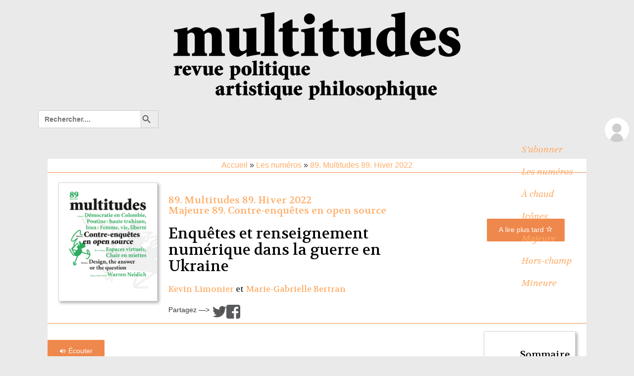

--- FILE ---
content_type: text/html; charset=UTF-8
request_url: https://www.multitudes.net/enquetes-et-renseignement-numerique-dans-la-guerre-en-ukraine/
body_size: 33651
content:
<!DOCTYPE html>
<!--[if IE 7]>
<html class="ie ie7" lang="fr-FR">
<![endif]-->
<!--[if IE 8]>
<html class="ie ie8" lang="fr-FR">
<![endif]-->
<!--[if !(IE 7) | !(IE 8)  ]><!-->
<html lang="fr-FR">
<!--<![endif]-->
<head>
	<meta charset="UTF-8">
	<meta name="viewport" content="width=device-width, initial-scale=1.0">
	<title>Enquêtes et renseignement numérique dans la guerre en Ukraine - multitudes</title>
	<link rel="profile" href="https://gmpg.org/xfn/11">
	<link rel="pingback" href="https://www.multitudes.net/xmlrpc.php">
<link href='https://fonts.googleapis.com/css?family=Volkhov:400,700,400italic' rel='stylesheet' type='text/css'>	<!--[if lt IE 9]>
	<script src="https://www.multitudes.net/wp-content/themes/twentythirteen/js/html5.js"></script>
	<![endif]-->
	<!-- Global site tag (gtag.js) - Google Analytics -->
<script async src="https://www.googletagmanager.com/gtag/js?id=UA-132790189-1"></script>
<script>
  window.dataLayer = window.dataLayer || [];
  function gtag(){dataLayer.push(arguments);}
  gtag('js', new Date());

  gtag('config', 'UA-132790189-1');
</script>
<script
                                src="https://code.responsivevoice.org/responsivevoice.js?key=e9O98l2L"></script>
 <link rel="stylesheet" href="https://maxcdn.bootstrapcdn.com/bootstrap/3.4.1/css/bootstrap.min.css">
  <script src="https://ajax.googleapis.com/ajax/libs/jquery/3.5.1/jquery.min.js"></script>
  <script src="https://maxcdn.bootstrapcdn.com/bootstrap/3.4.1/js/bootstrap.min.js"></script>
	<meta name='robots' content='index, follow, max-image-preview:large, max-snippet:-1, max-video-preview:-1' />

	<!-- This site is optimized with the Yoast SEO plugin v24.1 - https://yoast.com/wordpress/plugins/seo/ -->
	<link rel="canonical" href="https://www.multitudes.net/enquetes-et-renseignement-numerique-dans-la-guerre-en-ukraine/" />
	<meta property="og:locale" content="fr_FR" />
	<meta property="og:type" content="article" />
	<meta property="og:title" content="Enquêtes et renseignement numérique dans la guerre en Ukraine - multitudes" />
	<meta property="og:description" content="Enquêtes et renseignement numérique dans la guerre en Ukraine La guerre qui fait actuellement rage en Ukraine a initié un changement d’échelle dans le recours aux investigations numériques. Elle est le premier conflit de haute intensité qui se déroule dans une zone aussi largement couverte par Internet, et où l’utilisation des réseaux sociaux par les individus est une pratique habituelle. Manœuvres, assauts et exactions sont ainsi documentés en temps quasi réel et fournissent aux journalistes et observateurs des données sur le déroulement du conflit. Cependant, ces mêmes données sont analysées, recoupées, interprétées et utilisées par les belligérants pour optimiser leurs stratégies de contrôle territorial en temps de guerre.   Digital Investigation and Intelligence in the Ukrainian War  The ongoing war in Ukraine has initiated a change of scale in the use of digital investigations. It is the first high-intensity conflict to take place in an area so widely covered by the Internet, and where the use of social networks by individuals is common practice. Manoeuvres, assaults and abuses are documented in near-real time, providing journalists and observers with data on the course of the conflict. However, this same data is analyzed, cross-checked, interpreted and used by the belligerents to optimize their strategies for territorial control in wartime." />
	<meta property="og:url" content="https://www.multitudes.net/enquetes-et-renseignement-numerique-dans-la-guerre-en-ukraine/" />
	<meta property="og:site_name" content="multitudes" />
	<meta property="article:publisher" content="https://www.facebook.com/RevueMultitudes/" />
	<meta property="article:published_time" content="2022-12-20T13:56:02+00:00" />
	<meta property="og:image" content="https://www.multitudes.net/wp-content/uploads/2021/12/Pages-de-multitudes85-2.jpg" />
	<meta property="og:image:width" content="866" />
	<meta property="og:image:height" content="567" />
	<meta property="og:image:type" content="image/jpeg" />
	<meta name="author" content="Kevin Limonier, Marie-Gabrielle Bertran" />
	<meta name="twitter:card" content="summary_large_image" />
	<meta name="twitter:label1" content="Écrit par" />
	<meta name="twitter:data1" content="multitudes" />
	<meta name="twitter:label2" content="Durée de lecture estimée" />
	<meta name="twitter:data2" content="16 minutes" />
	<meta name="twitter:label3" content="Written by" />
	<meta name="twitter:data3" content="Kevin Limonier, Marie-Gabrielle Bertran" />
	<script type="application/ld+json" class="yoast-schema-graph">{"@context":"https://schema.org","@graph":[{"@type":"Article","@id":"https://www.multitudes.net/enquetes-et-renseignement-numerique-dans-la-guerre-en-ukraine/#article","isPartOf":{"@id":"https://www.multitudes.net/enquetes-et-renseignement-numerique-dans-la-guerre-en-ukraine/"},"author":[{"@id":"https://www.multitudes.net/#/schema/person/image/b7998b7140e7e4410612b0f553f3a255"},{"@id":"https://www.multitudes.net/#/schema/person/image/e3db1e2d0865b4119e80d4f94f0b8a77"}],"headline":"Enquêtes et renseignement numérique dans la guerre en Ukraine","datePublished":"2022-12-20T13:56:02+00:00","dateModified":"2022-12-20T13:56:02+00:00","mainEntityOfPage":{"@id":"https://www.multitudes.net/enquetes-et-renseignement-numerique-dans-la-guerre-en-ukraine/"},"wordCount":3480,"publisher":{"@id":"https://www.multitudes.net/#organization"},"articleSection":["89. Multitudes 89. Hiver 2022","Majeure 89. Contre-enquêtes en open source"],"inLanguage":"fr-FR"},{"@type":"WebPage","@id":"https://www.multitudes.net/enquetes-et-renseignement-numerique-dans-la-guerre-en-ukraine/","url":"https://www.multitudes.net/enquetes-et-renseignement-numerique-dans-la-guerre-en-ukraine/","name":"Enquêtes et renseignement numérique dans la guerre en Ukraine - multitudes","isPartOf":{"@id":"https://www.multitudes.net/#website"},"datePublished":"2022-12-20T13:56:02+00:00","dateModified":"2022-12-20T13:56:02+00:00","breadcrumb":{"@id":"https://www.multitudes.net/enquetes-et-renseignement-numerique-dans-la-guerre-en-ukraine/#breadcrumb"},"inLanguage":"fr-FR","potentialAction":[{"@type":"ReadAction","target":["https://www.multitudes.net/enquetes-et-renseignement-numerique-dans-la-guerre-en-ukraine/"]}]},{"@type":"BreadcrumbList","@id":"https://www.multitudes.net/enquetes-et-renseignement-numerique-dans-la-guerre-en-ukraine/#breadcrumb","itemListElement":[{"@type":"ListItem","position":1,"name":"Accueil","item":"https://www.multitudes.net/"},{"@type":"ListItem","position":2,"name":"Enquêtes et renseignement numérique dans la guerre en Ukraine"}]},{"@type":"WebSite","@id":"https://www.multitudes.net/#website","url":"https://www.multitudes.net/","name":"multitudes","description":"revue politique, artistique, philosophique","publisher":{"@id":"https://www.multitudes.net/#organization"},"potentialAction":[{"@type":"SearchAction","target":{"@type":"EntryPoint","urlTemplate":"https://www.multitudes.net/?s={search_term_string}"},"query-input":{"@type":"PropertyValueSpecification","valueRequired":true,"valueName":"search_term_string"}}],"inLanguage":"fr-FR"},{"@type":"Organization","@id":"https://www.multitudes.net/#organization","name":"multitudes","url":"https://www.multitudes.net/","logo":{"@type":"ImageObject","inLanguage":"fr-FR","@id":"https://www.multitudes.net/#/schema/logo/image/","url":"https://www.multitudes.net/wp-content/uploads/2020/10/logonoirmobil.png","contentUrl":"https://www.multitudes.net/wp-content/uploads/2020/10/logonoirmobil.png","width":383,"height":96,"caption":"multitudes"},"image":{"@id":"https://www.multitudes.net/#/schema/logo/image/"},"sameAs":["https://www.facebook.com/RevueMultitudes/"]},{"@type":"Person","@id":"https://www.multitudes.net/#/schema/person/image/b7998b7140e7e4410612b0f553f3a255","name":"Kevin Limonier","image":{"@type":"ImageObject","inLanguage":"fr-FR","@id":"https://www.multitudes.net/#/schema/person/image/23494c9101089ad44ae88ce9d2f56aac","url":"https://secure.gravatar.com/avatar/?s=96&d=mm&r=g","contentUrl":"https://secure.gravatar.com/avatar/?s=96&d=mm&r=g","caption":"Kevin Limonier"},"description":"Maître de conférences à l’Institut Français de Géopolitique (Université Paris 8) et directeur adjoint du centre GEODE – Géopolitique de la Datasphère, label d’excellence du Ministère des Armées. Ses recherches portent sur le cyberespace russophone, sa géographie et sa cartographie. Parmi ses ouvrages : Ru.net : géopolitique du cyberespace russophone, éd. L’Inventaire, Paris, 2018 ; L’Archipel des savants : histoire des anciennes villes d’élite du complexe scientifique soviétique, éd. B2, Paris, 2017.","url":"https://www.multitudes.net/author/kevin-limonier/"},{"@type":"Person","@id":"https://www.multitudes.net/#/schema/person/image/e3db1e2d0865b4119e80d4f94f0b8a77","name":"Marie-Gabrielle Bertran","image":{"@type":"ImageObject","inLanguage":"fr-FR","@id":"https://www.multitudes.net/#/schema/person/image/23494c9101089ad44ae88ce9d2f56aac","url":"https://secure.gravatar.com/avatar/?s=96&d=mm&r=g","contentUrl":"https://secure.gravatar.com/avatar/?s=96&d=mm&r=g","caption":"Marie-Gabrielle Bertran"},"description":"Doctorante à l’IFG-Lab (Institut français de géopolitique – Université Paris 8) et chercheure au centre GEODE (Géopolitique de la Datasphère) sous la direction de Frédérick Douzet et Kevin Limonier. Ses recherches portent sur la politique de promotion de la souveraineté numérique par l’État en Russie, et sur ses conséquences sur les relations entre secteurs public et privé du numérique, ainsi que sur les pratiques des développeurs russes.","url":"https://www.multitudes.net/author/marie-gabrielle-bertran/"}]}</script>
	<!-- / Yoast SEO plugin. -->


<link rel='dns-prefetch' href='//code.responsivevoice.org' />
<link rel='dns-prefetch' href='//fonts.googleapis.com' />
<link rel="alternate" type="application/rss+xml" title="multitudes &raquo; Flux" href="https://www.multitudes.net/feed/" />
<link rel="alternate" type="application/rss+xml" title="multitudes &raquo; Flux des commentaires" href="https://www.multitudes.net/comments/feed/" />
<script id="wpp-js" src="https://www.multitudes.net/wp-content/plugins/wordpress-popular-posts/assets/js/wpp.min.js?ver=7.2.0" data-sampling="1" data-sampling-rate="1" data-api-url="https://www.multitudes.net/wp-json/wordpress-popular-posts" data-post-id="15004" data-token="b3462fdbe1" data-lang="0" data-debug="0"></script>
<link rel="alternate" title="oEmbed (JSON)" type="application/json+oembed" href="https://www.multitudes.net/wp-json/oembed/1.0/embed?url=https%3A%2F%2Fwww.multitudes.net%2Fenquetes-et-renseignement-numerique-dans-la-guerre-en-ukraine%2F" />
<link rel="alternate" title="oEmbed (XML)" type="text/xml+oembed" href="https://www.multitudes.net/wp-json/oembed/1.0/embed?url=https%3A%2F%2Fwww.multitudes.net%2Fenquetes-et-renseignement-numerique-dans-la-guerre-en-ukraine%2F&#038;format=xml" />
<style id='wp-img-auto-sizes-contain-inline-css'>
img:is([sizes=auto i],[sizes^="auto," i]){contain-intrinsic-size:3000px 1500px}
/*# sourceURL=wp-img-auto-sizes-contain-inline-css */
</style>
<style id='wp-emoji-styles-inline-css'>

	img.wp-smiley, img.emoji {
		display: inline !important;
		border: none !important;
		box-shadow: none !important;
		height: 1em !important;
		width: 1em !important;
		margin: 0 0.07em !important;
		vertical-align: -0.1em !important;
		background: none !important;
		padding: 0 !important;
	}
/*# sourceURL=wp-emoji-styles-inline-css */
</style>
<style id='wp-block-library-inline-css'>
:root{--wp-block-synced-color:#7a00df;--wp-block-synced-color--rgb:122,0,223;--wp-bound-block-color:var(--wp-block-synced-color);--wp-editor-canvas-background:#ddd;--wp-admin-theme-color:#007cba;--wp-admin-theme-color--rgb:0,124,186;--wp-admin-theme-color-darker-10:#006ba1;--wp-admin-theme-color-darker-10--rgb:0,107,160.5;--wp-admin-theme-color-darker-20:#005a87;--wp-admin-theme-color-darker-20--rgb:0,90,135;--wp-admin-border-width-focus:2px}@media (min-resolution:192dpi){:root{--wp-admin-border-width-focus:1.5px}}.wp-element-button{cursor:pointer}:root .has-very-light-gray-background-color{background-color:#eee}:root .has-very-dark-gray-background-color{background-color:#313131}:root .has-very-light-gray-color{color:#eee}:root .has-very-dark-gray-color{color:#313131}:root .has-vivid-green-cyan-to-vivid-cyan-blue-gradient-background{background:linear-gradient(135deg,#00d084,#0693e3)}:root .has-purple-crush-gradient-background{background:linear-gradient(135deg,#34e2e4,#4721fb 50%,#ab1dfe)}:root .has-hazy-dawn-gradient-background{background:linear-gradient(135deg,#faaca8,#dad0ec)}:root .has-subdued-olive-gradient-background{background:linear-gradient(135deg,#fafae1,#67a671)}:root .has-atomic-cream-gradient-background{background:linear-gradient(135deg,#fdd79a,#004a59)}:root .has-nightshade-gradient-background{background:linear-gradient(135deg,#330968,#31cdcf)}:root .has-midnight-gradient-background{background:linear-gradient(135deg,#020381,#2874fc)}:root{--wp--preset--font-size--normal:16px;--wp--preset--font-size--huge:42px}.has-regular-font-size{font-size:1em}.has-larger-font-size{font-size:2.625em}.has-normal-font-size{font-size:var(--wp--preset--font-size--normal)}.has-huge-font-size{font-size:var(--wp--preset--font-size--huge)}.has-text-align-center{text-align:center}.has-text-align-left{text-align:left}.has-text-align-right{text-align:right}.has-fit-text{white-space:nowrap!important}#end-resizable-editor-section{display:none}.aligncenter{clear:both}.items-justified-left{justify-content:flex-start}.items-justified-center{justify-content:center}.items-justified-right{justify-content:flex-end}.items-justified-space-between{justify-content:space-between}.screen-reader-text{border:0;clip-path:inset(50%);height:1px;margin:-1px;overflow:hidden;padding:0;position:absolute;width:1px;word-wrap:normal!important}.screen-reader-text:focus{background-color:#ddd;clip-path:none;color:#444;display:block;font-size:1em;height:auto;left:5px;line-height:normal;padding:15px 23px 14px;text-decoration:none;top:5px;width:auto;z-index:100000}html :where(.has-border-color){border-style:solid}html :where([style*=border-top-color]){border-top-style:solid}html :where([style*=border-right-color]){border-right-style:solid}html :where([style*=border-bottom-color]){border-bottom-style:solid}html :where([style*=border-left-color]){border-left-style:solid}html :where([style*=border-width]){border-style:solid}html :where([style*=border-top-width]){border-top-style:solid}html :where([style*=border-right-width]){border-right-style:solid}html :where([style*=border-bottom-width]){border-bottom-style:solid}html :where([style*=border-left-width]){border-left-style:solid}html :where(img[class*=wp-image-]){height:auto;max-width:100%}:where(figure){margin:0 0 1em}html :where(.is-position-sticky){--wp-admin--admin-bar--position-offset:var(--wp-admin--admin-bar--height,0px)}@media screen and (max-width:600px){html :where(.is-position-sticky){--wp-admin--admin-bar--position-offset:0px}}

/*# sourceURL=wp-block-library-inline-css */
</style>
<style id='classic-theme-styles-inline-css'>
/*! This file is auto-generated */
.wp-block-button__link{color:#fff;background-color:#32373c;border-radius:9999px;box-shadow:none;text-decoration:none;padding:calc(.667em + 2px) calc(1.333em + 2px);font-size:1.125em}.wp-block-file__button{background:#32373c;color:#fff;text-decoration:none}
/*# sourceURL=/wp-includes/css/classic-themes.min.css */
</style>
<link rel='stylesheet' id='contact-form-7-css' href='https://www.multitudes.net/wp-content/plugins/contact-form-7/includes/css/styles.css?ver=5.7.7.1768899351' media='all' />
<link rel='stylesheet' id='cookie-law-info-css' href='https://www.multitudes.net/wp-content/plugins/cookie-law-info/legacy/public/css/cookie-law-info-public.css?ver=3.2.6.1768899351' media='all' />
<link rel='stylesheet' id='cookie-law-info-gdpr-css' href='https://www.multitudes.net/wp-content/plugins/cookie-law-info/legacy/public/css/cookie-law-info-gdpr.css?ver=3.2.6.1768899351' media='all' />
<link rel='stylesheet' id='rv-style-css' href='https://www.multitudes.net/wp-content/plugins/responsivevoice-text-to-speech/includes/css/responsivevoice.css?ver=a9a8df0513dbb912950930316e5f6287.1768899351' media='all' />
<link rel='stylesheet' id='ivory-search-styles-css' href='https://www.multitudes.net/wp-content/plugins/add-search-to-menu/public/css/ivory-search.min.css?ver=5.5.12.1768899351' media='all' />
<link rel='stylesheet' id='wordpress-popular-posts-css-css' href='https://www.multitudes.net/wp-content/plugins/wordpress-popular-posts/assets/css/wpp.css?ver=7.2.0.1768899351' media='all' />
<link rel='stylesheet' id='twentythirteen-fonts-css' href='https://www.multitudes.net/wp-content/themes/twentythirteen/fonts/source-sans-pro-plus-bitter.css?ver=20230328.1768899351' media='all' />
<link rel='stylesheet' id='genericons-css' href='https://www.multitudes.net/wp-content/themes/twentythirteen/genericons/genericons.css?ver=3.0.3.1768899351' media='all' />
<link rel='stylesheet' id='twentythirteen-style-css' href='https://www.multitudes.net/wp-content/themes/twentythirteen-child/style.css?ver=20231107.1768899351' media='all' />
<link rel='stylesheet' id='twentythirteen-block-style-css' href='https://www.multitudes.net/wp-content/themes/twentythirteen/css/blocks.css?ver=20231016.1768899351' media='all' />
<link rel='stylesheet' id='dflip-style-css' href='https://www.multitudes.net/wp-content/plugins/3d-flipbook-dflip-lite/assets/css/dflip.min.css?ver=2.4.20.1768899351' media='all' />
<link rel='stylesheet' id='taxopress-frontend-css-css' href='https://www.multitudes.net/wp-content/plugins/simple-tags/assets/frontend/css/frontend.css?ver=3.28.1.1768899351' media='all' />
<link rel='stylesheet' id='simple-favorites-css' href='https://www.multitudes.net/wp-content/plugins/favorites/assets/css/favorites.css?ver=2.3.6.1768899351' media='all' />
<link rel='stylesheet' id='mm-compiled-options-mobmenu-css' href='https://www.multitudes.net/wp-content/uploads/dynamic-mobmenu.css?ver=2.8.8-150.1768899351' media='all' />
<link rel='stylesheet' id='mm-google-webfont-volkhov-css' href='//fonts.googleapis.com/css?family=Volkhov%3Ainherit%2C600%2C400&#038;subset=latin%2Clatin-ext&#038;ver=6.9.1768899351' media='all' />
<link rel='stylesheet' id='mm-google-webfont-dosis-css' href='//fonts.googleapis.com/css?family=Dosis%3Ainherit%2C400&#038;subset=latin%2Clatin-ext&#038;ver=6.9.1768899351' media='all' />
<link rel='stylesheet' id='cssmobmenu-icons-css' href='https://www.multitudes.net/wp-content/plugins/mobile-menu/includes/css/mobmenu-icons.css?ver=a9a8df0513dbb912950930316e5f6287.1768899351' media='all' />
<link rel='stylesheet' id='cssmobmenu-css' href='https://www.multitudes.net/wp-content/plugins/mobile-menu/includes/css/mobmenu.css?ver=2.8.8.1768899351' media='all' />
<link rel='stylesheet' id='um_modal-css' href='https://www.multitudes.net/wp-content/plugins/ultimate-member/assets/css/um-modal.min.css?ver=2.8.6.1768899351' media='all' />
<link rel='stylesheet' id='um_ui-css' href='https://www.multitudes.net/wp-content/plugins/ultimate-member/assets/libs/jquery-ui/jquery-ui.min.css?ver=1.13.2.1768899351' media='all' />
<link rel='stylesheet' id='um_tipsy-css' href='https://www.multitudes.net/wp-content/plugins/ultimate-member/assets/libs/tipsy/tipsy.min.css?ver=1.0.0a.1768899351' media='all' />
<link rel='stylesheet' id='um_raty-css' href='https://www.multitudes.net/wp-content/plugins/ultimate-member/assets/libs/raty/um-raty.min.css?ver=2.6.0.1768899351' media='all' />
<link rel='stylesheet' id='select2-css' href='https://www.multitudes.net/wp-content/plugins/ultimate-member/assets/libs/select2/select2.min.css?ver=4.0.13.1768899351' media='all' />
<link rel='stylesheet' id='um_fileupload-css' href='https://www.multitudes.net/wp-content/plugins/ultimate-member/assets/css/um-fileupload.min.css?ver=2.8.6.1768899351' media='all' />
<link rel='stylesheet' id='um_confirm-css' href='https://www.multitudes.net/wp-content/plugins/ultimate-member/assets/libs/um-confirm/um-confirm.min.css?ver=1.0.1768899351' media='all' />
<link rel='stylesheet' id='um_datetime-css' href='https://www.multitudes.net/wp-content/plugins/ultimate-member/assets/libs/pickadate/default.min.css?ver=3.6.2.1768899351' media='all' />
<link rel='stylesheet' id='um_datetime_date-css' href='https://www.multitudes.net/wp-content/plugins/ultimate-member/assets/libs/pickadate/default.date.min.css?ver=3.6.2.1768899351' media='all' />
<link rel='stylesheet' id='um_datetime_time-css' href='https://www.multitudes.net/wp-content/plugins/ultimate-member/assets/libs/pickadate/default.time.min.css?ver=3.6.2.1768899351' media='all' />
<link rel='stylesheet' id='um_fonticons_ii-css' href='https://www.multitudes.net/wp-content/plugins/ultimate-member/assets/libs/legacy/fonticons/fonticons-ii.min.css?ver=2.8.6.1768899351' media='all' />
<link rel='stylesheet' id='um_fonticons_fa-css' href='https://www.multitudes.net/wp-content/plugins/ultimate-member/assets/libs/legacy/fonticons/fonticons-fa.min.css?ver=2.8.6.1768899351' media='all' />
<link rel='stylesheet' id='um_fontawesome-css' href='https://www.multitudes.net/wp-content/plugins/ultimate-member/assets/css/um-fontawesome.min.css?ver=6.5.2.1768899351' media='all' />
<link rel='stylesheet' id='um_common-css' href='https://www.multitudes.net/wp-content/plugins/ultimate-member/assets/css/common.min.css?ver=2.8.6.1768899351' media='all' />
<link rel='stylesheet' id='um_responsive-css' href='https://www.multitudes.net/wp-content/plugins/ultimate-member/assets/css/um-responsive.min.css?ver=2.8.6.1768899351' media='all' />
<link rel='stylesheet' id='um_styles-css' href='https://www.multitudes.net/wp-content/plugins/ultimate-member/assets/css/um-styles.min.css?ver=2.8.6.1768899351' media='all' />
<link rel='stylesheet' id='um_crop-css' href='https://www.multitudes.net/wp-content/plugins/ultimate-member/assets/libs/cropper/cropper.min.css?ver=1.6.1.1768899351' media='all' />
<link rel='stylesheet' id='um_profile-css' href='https://www.multitudes.net/wp-content/plugins/ultimate-member/assets/css/um-profile.min.css?ver=2.8.6.1768899351' media='all' />
<link rel='stylesheet' id='um_account-css' href='https://www.multitudes.net/wp-content/plugins/ultimate-member/assets/css/um-account.min.css?ver=2.8.6.1768899351' media='all' />
<link rel='stylesheet' id='um_misc-css' href='https://www.multitudes.net/wp-content/plugins/ultimate-member/assets/css/um-misc.min.css?ver=2.8.6.1768899351' media='all' />
<link rel='stylesheet' id='um_default_css-css' href='https://www.multitudes.net/wp-content/plugins/ultimate-member/assets/css/um-old-default.min.css?ver=2.8.6.1768899351' media='all' />
<link rel='stylesheet' id='ari-fancybox-css' href='https://www.multitudes.net/wp-content/plugins/ari-fancy-lightbox/assets/fancybox/jquery.fancybox.min.css?ver=1.4.1.1768899351' media='all' />
<style id='ari-fancybox-inline-css'>
BODY .fancybox-container{z-index:200000}BODY .fancybox-is-open .fancybox-bg{opacity:0.87}BODY .fancybox-bg {background-color:#0f0f11}BODY .fancybox-thumbs {background-color:#ffffff}
/*# sourceURL=ari-fancybox-inline-css */
</style>
<script src="https://www.multitudes.net/wp-includes/js/jquery/jquery.min.js?ver=3.7.1.1768899351" id="jquery-core-js"></script>
<script src="https://www.multitudes.net/wp-includes/js/jquery/jquery-migrate.min.js?ver=3.4.1.1768899351" id="jquery-migrate-js"></script>
<script id="cookie-law-info-js-extra">
var Cli_Data = {"nn_cookie_ids":[],"cookielist":[],"non_necessary_cookies":[],"ccpaEnabled":"","ccpaRegionBased":"","ccpaBarEnabled":"","strictlyEnabled":["necessary","obligatoire"],"ccpaType":"gdpr","js_blocking":"1","custom_integration":"","triggerDomRefresh":"","secure_cookies":""};
var cli_cookiebar_settings = {"animate_speed_hide":"500","animate_speed_show":"500","background":"#FFF","border":"#b1a6a6c2","border_on":"","button_1_button_colour":"#000000","button_1_button_hover":"#000000","button_1_link_colour":"#fff","button_1_as_button":"1","button_1_new_win":"","button_2_button_colour":"#333","button_2_button_hover":"#292929","button_2_link_colour":"#444","button_2_as_button":"","button_2_hidebar":"","button_3_button_colour":"#000000","button_3_button_hover":"#000000","button_3_link_colour":"#fff","button_3_as_button":"1","button_3_new_win":"","button_4_button_colour":"#000","button_4_button_hover":"#000000","button_4_link_colour":"#333333","button_4_as_button":"","button_7_button_colour":"#61a229","button_7_button_hover":"#4e8221","button_7_link_colour":"#fff","button_7_as_button":"1","button_7_new_win":"","font_family":"inherit","header_fix":"","notify_animate_hide":"1","notify_animate_show":"","notify_div_id":"#cookie-law-info-bar","notify_position_horizontal":"right","notify_position_vertical":"bottom","scroll_close":"","scroll_close_reload":"","accept_close_reload":"","reject_close_reload":"1","showagain_tab":"1","showagain_background":"#fff","showagain_border":"#000","showagain_div_id":"#cookie-law-info-again","showagain_x_position":"20px","text":"#333333","show_once_yn":"","show_once":"10000","logging_on":"","as_popup":"","popup_overlay":"1","bar_heading_text":"","cookie_bar_as":"banner","popup_showagain_position":"bottom-right","widget_position":"left"};
var log_object = {"ajax_url":"https://www.multitudes.net/wp-admin/admin-ajax.php"};
//# sourceURL=cookie-law-info-js-extra
</script>
<script src="https://www.multitudes.net/wp-content/plugins/cookie-law-info/legacy/public/js/cookie-law-info-public.js?ver=3.2.6.1768899351" id="cookie-law-info-js"></script>
<script src="https://code.responsivevoice.org/responsivevoice.js?key=7jBAFWbX4UzlSBUjjXrJ&amp;ver=1768899351" id="responsive-voice-js"></script>
<script src="https://www.multitudes.net/wp-content/themes/twentythirteen/js/functions.js?ver=20230526.1768899351" id="twentythirteen-script-js" defer data-wp-strategy="defer"></script>
<script src="https://www.multitudes.net/wp-content/plugins/simple-tags/assets/frontend/js/frontend.js?ver=3.28.1.1768899351" id="taxopress-frontend-js-js"></script>
<script id="favorites-js-extra">
var favorites_data = {"ajaxurl":"https://www.multitudes.net/wp-admin/admin-ajax.php","nonce":"d3867aaa4d","favorite":"A lire plus tard \u003Ci class=\"sf-icon-star-empty\"\u003E\u003C/i\u003E","favorited":"Article enregistr\u00e9 \u003Ci class=\"sf-icon-star-full\"\u003E\u003C/i\u003E","includecount":"","indicate_loading":"1","loading_text":"Loading","loading_image":"","loading_image_active":"","loading_image_preload":"","cache_enabled":"1","button_options":{"button_type":"custom","custom_colors":true,"box_shadow":true,"include_count":false,"default":{"background_default":false,"border_default":false,"text_default":false,"icon_default":false,"count_default":false},"active":{"background_active":false,"border_active":false,"text_active":false,"icon_active":false,"count_active":false}},"authentication_modal_content":"\u003Cp\u003EPlease login to add favorites.\u003C/p\u003E\n\u003Cp\u003E\u003Ca href=\"#\" data-favorites-modal-close\u003EDismiss this notice\u003C/a\u003E\u003C/p\u003E\n","authentication_redirect":"1","dev_mode":"","logged_in":"","user_id":"0","authentication_redirect_url":"https://www.multitudes.net/login/"};
//# sourceURL=favorites-js-extra
</script>
<script src="https://www.multitudes.net/wp-content/plugins/favorites/assets/js/favorites.min.js?ver=2.3.6.1768899351" id="favorites-js"></script>
<script src="https://www.multitudes.net/wp-content/plugins/mobile-menu/includes/js/mobmenu.js?ver=2.8.8.1768899351" id="mobmenujs-js"></script>
<script src="https://www.multitudes.net/wp-content/plugins/ultimate-member/assets/js/um-gdpr.min.js?ver=2.8.6.1768899351" id="um-gdpr-js"></script>
<script id="ari-fancybox-js-extra">
var ARI_FANCYBOX = {"lightbox":{"backFocus":false,"trapFocus":false,"thumbs":{"hideOnClose":false},"touch":{"vertical":true,"momentum":true},"buttons":["slideShow","fullScreen","thumbs","close"],"lang":"custom","i18n":{"custom":{"PREV":"Previous","NEXT":"Next","PLAY_START":"Start slideshow (P)","PLAY_STOP":"Stop slideshow (P)","FULL_SCREEN":"Full screen (F)","THUMBS":"Thumbnails (G)","CLOSE":"Close (Esc)","ERROR":"The requested content cannot be loaded. \u003Cbr/\u003E Please try again later."}}},"convert":{"images":{"convert":true,"post_grouping":true},"pdf":{"convert":true}},"sanitize":null,"viewers":{"pdfjs":{"url":"https://www.multitudes.net/wp-content/plugins/ari-fancy-lightbox/assets/pdfjs/web/viewer.html"}}};
//# sourceURL=ari-fancybox-js-extra
</script>
<script src="https://www.multitudes.net/wp-content/plugins/ari-fancy-lightbox/assets/fancybox/jquery.fancybox.min.js?ver=1.4.1.1768899351" id="ari-fancybox-js"></script>
<link rel="https://api.w.org/" href="https://www.multitudes.net/wp-json/" /><link rel="alternate" title="JSON" type="application/json" href="https://www.multitudes.net/wp-json/wp/v2/posts/15004" />		<style type="text/css">
			.um_request_name {
				display: none !important;
			}
		</style>
	            <style id="wpp-loading-animation-styles">@-webkit-keyframes bgslide{from{background-position-x:0}to{background-position-x:-200%}}@keyframes bgslide{from{background-position-x:0}to{background-position-x:-200%}}.wpp-widget-block-placeholder,.wpp-shortcode-placeholder{margin:0 auto;width:60px;height:3px;background:#dd3737;background:linear-gradient(90deg,#dd3737 0%,#571313 10%,#dd3737 100%);background-size:200% auto;border-radius:3px;-webkit-animation:bgslide 1s infinite linear;animation:bgslide 1s infinite linear}</style>
            <link rel="icon" href="https://www.multitudes.net/wp-content/uploads/2020/09/cropped-multitudes76-Couverture-32x32.jpg" sizes="32x32" />
<link rel="icon" href="https://www.multitudes.net/wp-content/uploads/2020/09/cropped-multitudes76-Couverture-192x192.jpg" sizes="192x192" />
<link rel="apple-touch-icon" href="https://www.multitudes.net/wp-content/uploads/2020/09/cropped-multitudes76-Couverture-180x180.jpg" />
<meta name="msapplication-TileImage" content="https://www.multitudes.net/wp-content/uploads/2020/09/cropped-multitudes76-Couverture-270x270.jpg" />
			<style type="text/css">
					</style>
		

</head>

<body data-rsssl=1 class="wp-singular post-template-default single single-post postid-15004 single-format-standard wp-embed-responsive wp-theme-twentythirteen wp-child-theme-twentythirteen-child twentythirteen sidebar mob-menu-slideout-over">
	<div id="page" class="hfeed site">
		<header id="masthead" class="site-header" role="banner">
		<div><a href="https://www.multitudes.net/"><img class="logonouveau" src="https://www.multitudes.net/wp-content/uploads/2023/02/logomultitudes.png";></a></div>
<a href="https://www.multitudes.net/login/"><img class="loginavatar" src="https://www.multitudes.net/wp-content/uploads/2020/10/default_avatar2.jpg"></a><div class="home-link"><form  class="is-search-form is-form-style is-form-style-3 is-form-id-15114 " action="https://www.multitudes.net/" method="get" role="search" ><label for="is-search-input-15114"><span class="is-screen-reader-text">Search for:</span><input  type="search" id="is-search-input-15114" name="s" value="" class="is-search-input" placeholder="Rechercher...." autocomplete=off /></label><button type="submit" class="is-search-submit"><span class="is-screen-reader-text">Search Button</span><span class="is-search-icon"><svg focusable="false" aria-label="Search" xmlns="http://www.w3.org/2000/svg" viewBox="0 0 24 24" width="24px"><path d="M15.5 14h-.79l-.28-.27C15.41 12.59 16 11.11 16 9.5 16 5.91 13.09 3 9.5 3S3 5.91 3 9.5 5.91 16 9.5 16c1.61 0 3.09-.59 4.23-1.57l.27.28v.79l5 4.99L20.49 19l-4.99-5zm-6 0C7.01 14 5 11.99 5 9.5S7.01 5 9.5 5 14 7.01 14 9.5 11.99 14 9.5 14z"></path></svg></span></button><input type="hidden" name="id" value="15114" /></form></div>
<div id="navbar" class="navbar">
<nav id="site-navigation" class="navigation main-navigation" role="navigation">
					<h3 class="menu-toggle">Menu</h3>
					<a class="screen-reader-text skip-link" href="#content" title="Aller au contenu">Aller au contenu</a>
					
					<div class="menu-principal-container"><ul id="menu-principal" class="nav-menu"><li id="menu-item-13011" class="menu-item menu-item-type-custom menu-item-object-custom menu-item-has-children menu-item-13011"><a href="https://www.pollen-difpop.com/article-8307-multitudes.aspx">S&#8217;abonner</a>
<ul class="sub-menu">
	<li id="menu-item-13012" class="menu-item menu-item-type-custom menu-item-object-custom menu-item-13012"><a href="http://www.pollen-difpop.com/article-8307-multitudes.aspx">Commander la revue papier</a></li>
	<li id="menu-item-13091" class="menu-item menu-item-type-custom menu-item-object-custom menu-item-13091"><a href="https://www.scopalto.com/issues?query=multitudes">Commander la revue au format numérique sur Scopalto</a></li>
	<li id="menu-item-13013" class="menu-item menu-item-type-custom menu-item-object-custom menu-item-13013"><a href="https://www.cairn.info/revue-multitudes.htm">Commander la revue au format numérique sur Cairn</a></li>
</ul>
</li>
<li id="menu-item-9072" class="menu-item menu-item-type-post_type menu-item-object-page menu-item-has-children menu-item-9072"><a href="https://www.multitudes.net/les-numeros/">Les numéros</a>
<ul class="sub-menu">
	<li id="menu-item-20877" class="menu-item menu-item-type-taxonomy menu-item-object-category menu-item-20877"><a href="https://www.multitudes.net/category/l-edition-papier-en-ligne/101-multitudes-101-hiver-2026/">101. Multitudes 101. Hiver 2026</a></li>
	<li id="menu-item-20706" class="menu-item menu-item-type-taxonomy menu-item-object-category menu-item-20706 has-image"><a href="https://www.multitudes.net/category/l-edition-papier-en-ligne/100-multitudes-100-automne-2025/"><img width="900" height="1085" src="https://www.multitudes.net/wp-content/uploads/2025/09/multitudes100-couverture-web.jpg" class="attachment-full size-full wp-post-image" alt="100. Multitudes 100. Automne 2025" title="100. Multitudes 100. Automne 2025" decoding="async" fetchpriority="high" /></a></li>
	<li id="menu-item-20476" class="menu-item menu-item-type-taxonomy menu-item-object-category menu-item-20476"><a href="https://www.multitudes.net/category/l-edition-papier-en-ligne/99-multitudes-99-ete-2025/">99. Multitudes 99. Eté 2025</a></li>
	<li id="menu-item-20297" class="menu-item menu-item-type-taxonomy menu-item-object-category menu-item-20297"><a href="https://www.multitudes.net/category/l-edition-papier-en-ligne/98-multitudes-98-printemps-2025/">98. Multitudes 98. Printemps 2025</a></li>
	<li id="menu-item-20124" class="menu-item menu-item-type-taxonomy menu-item-object-category menu-item-20124"><a href="https://www.multitudes.net/category/l-edition-papier-en-ligne/97-multitudes-97-hiver-2024/">97. Multitudes 97. Hiver 2024</a></li>
	<li id="menu-item-19936" class="menu-item menu-item-type-taxonomy menu-item-object-category menu-item-19936"><a href="https://www.multitudes.net/category/l-edition-papier-en-ligne/96-multitudes-96-automne-2024/">96. Multitudes 96. Automne 2024</a></li>
	<li id="menu-item-19677" class="menu-item menu-item-type-taxonomy menu-item-object-category menu-item-19677"><a href="https://www.multitudes.net/category/l-edition-papier-en-ligne/95-multitudes-95-ete-2024/">95. Multitudes 95. Eté 2024</a></li>
	<li id="menu-item-16250" class="menu-item menu-item-type-taxonomy menu-item-object-category menu-item-16250"><a href="https://www.multitudes.net/category/l-edition-papier-en-ligne/94-multitudes-94-printemps-2024/">94. Multitudes 94. Printemps 2024</a></li>
	<li id="menu-item-15903" class="menu-item menu-item-type-taxonomy menu-item-object-category menu-item-15903"><a href="https://www.multitudes.net/category/l-edition-papier-en-ligne/93-multitudes-93-hiver-2023/">93. Multitudes 93. Hiver 2023</a></li>
	<li id="menu-item-15729" class="menu-item menu-item-type-taxonomy menu-item-object-category menu-item-15729"><a href="https://www.multitudes.net/category/l-edition-papier-en-ligne/92-multitudes-92-automne-2023/">92. Multitudes 92. Automne 2023</a></li>
	<li id="menu-item-15510" class="menu-item menu-item-type-taxonomy menu-item-object-category menu-item-15510"><a href="https://www.multitudes.net/category/l-edition-papier-en-ligne/91-multitudes-91-ete-2023/">91. Multitudes 91. Eté 2023</a></li>
	<li id="menu-item-15295" class="menu-item menu-item-type-taxonomy menu-item-object-category menu-item-15295"><a href="https://www.multitudes.net/category/l-edition-papier-en-ligne/90-multitudes-90-printemps-2023/">90. Multitudes 90. Printemps 2023</a></li>
	<li id="menu-item-15099" class="menu-item menu-item-type-taxonomy menu-item-object-category current-post-ancestor current-menu-parent current-post-parent menu-item-15099"><a href="https://www.multitudes.net/category/l-edition-papier-en-ligne/89-multitudes-89-hiver-2022/">89. Multitudes 89. Hiver 2022</a></li>
	<li id="menu-item-14916" class="menu-item menu-item-type-taxonomy menu-item-object-category menu-item-14916"><a href="https://www.multitudes.net/category/l-edition-papier-en-ligne/88-multitudes-88-automne-2022/">88. Multitudes 88. Automne 2022</a></li>
	<li id="menu-item-14909" class="menu-item menu-item-type-taxonomy menu-item-object-category menu-item-14909"><a href="https://www.multitudes.net/category/l-edition-papier-en-ligne/87-multitudes-87-ete-2022/">87. Multitudes 87. Eté 2022</a></li>
	<li id="menu-item-14528" class="menu-item menu-item-type-taxonomy menu-item-object-category menu-item-14528"><a href="https://www.multitudes.net/category/l-edition-papier-en-ligne/86-multitudes-86-printemps-2022/">86. Multitudes 86. Printemps 2022</a></li>
	<li id="menu-item-13862" class="menu-item menu-item-type-taxonomy menu-item-object-category menu-item-13862"><a href="https://www.multitudes.net/category/l-edition-papier-en-ligne/85-multitudes-85-hiver-2021/">85. Multitudes 85. Hiver 2021</a></li>
	<li id="menu-item-13656" class="menu-item menu-item-type-taxonomy menu-item-object-category menu-item-13656"><a href="https://www.multitudes.net/category/l-edition-papier-en-ligne/84-multitudes-84-automne-2021/">84. Multitudes 84. Automne 2021</a></li>
	<li id="menu-item-13499" class="menu-item menu-item-type-taxonomy menu-item-object-category menu-item-13499"><a href="https://www.multitudes.net/category/l-edition-papier-en-ligne/83-multitudes-83-ete-2021/">83. Multitudes 83. Eté 2021</a></li>
	<li id="menu-item-13373" class="menu-item menu-item-type-taxonomy menu-item-object-category menu-item-13373"><a href="https://www.multitudes.net/category/l-edition-papier-en-ligne/82-multitudes-82-printemps-2021/">82. Multitudes 82. Printemps 2021</a></li>
	<li id="menu-item-13207" class="menu-item menu-item-type-taxonomy menu-item-object-category menu-item-13207"><a href="https://www.multitudes.net/category/l-edition-papier-en-ligne/81-multitudes-81-hiver-2020/">81. Multitudes 81. Hiver 2020</a></li>
	<li id="menu-item-12518" class="menu-item menu-item-type-taxonomy menu-item-object-category menu-item-12518"><a href="https://www.multitudes.net/category/l-edition-papier-en-ligne/80-multitudes-80-automne-2020/">80. Multitudes 80. Automne 2020</a></li>
	<li id="menu-item-12095" class="menu-item menu-item-type-taxonomy menu-item-object-category menu-item-12095"><a href="https://www.multitudes.net/category/l-edition-papier-en-ligne/79-multitudes-79-ete-2020/">79. Multitudes 79. Eté 2020</a></li>
	<li id="menu-item-11967" class="menu-item menu-item-type-taxonomy menu-item-object-category menu-item-11967"><a href="https://www.multitudes.net/category/l-edition-papier-en-ligne/78-multitudes-78-printemps-2020/">78. Multitudes 78. Printemps 2020</a></li>
	<li id="menu-item-11380" class="menu-item menu-item-type-taxonomy menu-item-object-category menu-item-11380"><a href="https://www.multitudes.net/category/l-edition-papier-en-ligne/77-multitudes-77-hiver-2019/">77. Multitudes 77. Hiver 2019</a></li>
	<li id="menu-item-11271" class="menu-item menu-item-type-taxonomy menu-item-object-category menu-item-11271"><a href="https://www.multitudes.net/category/l-edition-papier-en-ligne/76-multitudes-76-automne-2019/">76. Multitudes 76. Automne 2019</a></li>
	<li id="menu-item-11123" class="menu-item menu-item-type-taxonomy menu-item-object-category menu-item-11123"><a href="https://www.multitudes.net/category/l-edition-papier-en-ligne/75-multitudes-75-ete-2019/">75. Multitudes 75. Été 2019</a></li>
	<li id="menu-item-10984" class="menu-item menu-item-type-taxonomy menu-item-object-category menu-item-10984"><a href="https://www.multitudes.net/category/l-edition-papier-en-ligne/74-multitudes-74-printemps-2019/">74. Multitudes 74. Printemps 2019</a></li>
	<li id="menu-item-10813" class="menu-item menu-item-type-taxonomy menu-item-object-category menu-item-10813"><a href="https://www.multitudes.net/category/l-edition-papier-en-ligne/73-multitudes-73-hiver-2018/">73. Multitudes 73. Hiver 2018</a></li>
	<li id="menu-item-10718" class="menu-item menu-item-type-taxonomy menu-item-object-category menu-item-10718"><a href="https://www.multitudes.net/category/l-edition-papier-en-ligne/72-multitudes-72-automne-2018/">72. Multitudes 72. Automne 2018</a></li>
	<li id="menu-item-10493" class="menu-item menu-item-type-taxonomy menu-item-object-category menu-item-10493"><a href="https://www.multitudes.net/category/l-edition-papier-en-ligne/71-multitudes-71-special-mai-2018/">71. Multitudes 71. Spécial mai 2018</a></li>
	<li id="menu-item-10384" class="menu-item menu-item-type-taxonomy menu-item-object-category menu-item-10384"><a href="https://www.multitudes.net/category/l-edition-papier-en-ligne/70-multitudes-70-printemps-2018/">70. Multitudes 70. Printemps 2018</a></li>
	<li id="menu-item-10270" class="menu-item menu-item-type-taxonomy menu-item-object-category menu-item-10270"><a href="https://www.multitudes.net/category/l-edition-papier-en-ligne/69-multitudes-69-hiver-2017/">69. Multitudes 69. Hiver 2017</a></li>
	<li id="menu-item-10185" class="menu-item menu-item-type-taxonomy menu-item-object-category menu-item-10185"><a href="https://www.multitudes.net/category/l-edition-papier-en-ligne/68-multitudes-68-automne-2017/">68. Multitudes 68. Automne 2017</a></li>
	<li id="menu-item-9037" class="menu-item menu-item-type-taxonomy menu-item-object-category menu-item-9037"><a href="https://www.multitudes.net/category/l-edition-papier-en-ligne/67-multitudes-67-ete-2017/">67. Multitudes 67. Été 2017</a></li>
	<li id="menu-item-8898" class="menu-item menu-item-type-taxonomy menu-item-object-category menu-item-8898"><a href="https://www.multitudes.net/category/l-edition-papier-en-ligne/66-multitudes-66-elections-2017/">66. Multitudes 66. Elections 2017</a></li>
	<li id="menu-item-8810" class="menu-item menu-item-type-taxonomy menu-item-object-category menu-item-8810"><a href="https://www.multitudes.net/category/l-edition-papier-en-ligne/65-multitudes-65-hiver-2016/">65. Multitudes 65. Hiver 2016</a></li>
	<li id="menu-item-8668" class="menu-item menu-item-type-taxonomy menu-item-object-category menu-item-8668"><a href="https://www.multitudes.net/category/l-edition-papier-en-ligne/64-multitudes-64-automne-2016/">64. Multitudes 64. Automne 2016</a></li>
	<li id="menu-item-8549" class="menu-item menu-item-type-taxonomy menu-item-object-category menu-item-8549"><a href="https://www.multitudes.net/category/l-edition-papier-en-ligne/63-multitudes-63-ete-2016/">63. Multitudes 63. Été 2016</a></li>
	<li id="menu-item-8289" class="menu-item menu-item-type-taxonomy menu-item-object-category menu-item-8289"><a href="https://www.multitudes.net/category/l-edition-papier-en-ligne/62-multitudes-62-printemps-2016/">62. Multitudes 62. Printemps 2016</a></li>
	<li id="menu-item-7939" class="menu-item menu-item-type-taxonomy menu-item-object-category menu-item-7939"><a href="https://www.multitudes.net/category/l-edition-papier-en-ligne/61-multitudes-61-hiver-2015/">61. Multitudes 61. Hiver 2015</a></li>
	<li id="menu-item-7638" class="menu-item menu-item-type-taxonomy menu-item-object-category menu-item-7638"><a href="https://www.multitudes.net/category/l-edition-papier-en-ligne/60-multitudes-60-automne-2015/">60. Multitudes 60. Automne 2015</a></li>
</ul>
</li>
<li id="menu-item-3883" class="menu-item menu-item-type-post_type menu-item-object-page menu-item-has-children menu-item-3883"><a href="https://www.multitudes.net/a-chaud/">À chaud</a>
<ul class="sub-menu">
	<li id="menu-item-20878" class="menu-item menu-item-type-taxonomy menu-item-object-category menu-item-20878"><a href="https://www.multitudes.net/category/l-edition-papier-en-ligne/101-multitudes-101-hiver-2026/a-chaud-101/">A chaud 101.</a></li>
	<li id="menu-item-20477" class="menu-item menu-item-type-taxonomy menu-item-object-category menu-item-20477"><a href="https://www.multitudes.net/category/l-edition-papier-en-ligne/99-multitudes-99-ete-2025/a-chaud-99/">A chaud 99.</a></li>
	<li id="menu-item-20298" class="menu-item menu-item-type-taxonomy menu-item-object-category menu-item-20298"><a href="https://www.multitudes.net/category/l-edition-papier-en-ligne/98-multitudes-98-printemps-2025/a-chaud-98/">A chaud 98.</a></li>
	<li id="menu-item-20125" class="menu-item menu-item-type-taxonomy menu-item-object-category menu-item-20125"><a href="https://www.multitudes.net/category/l-edition-papier-en-ligne/97-multitudes-97-hiver-2024/a-chaud-97/">A chaud 97.</a></li>
	<li id="menu-item-19937" class="menu-item menu-item-type-taxonomy menu-item-object-category menu-item-19937"><a href="https://www.multitudes.net/category/l-edition-papier-en-ligne/96-multitudes-96-automne-2024/a-chaud-96/">A chaud 96.</a></li>
	<li id="menu-item-19678" class="menu-item menu-item-type-taxonomy menu-item-object-category menu-item-19678"><a href="https://www.multitudes.net/category/l-edition-papier-en-ligne/95-multitudes-95-ete-2024/a-chaud-95/">A chaud 95.</a></li>
	<li id="menu-item-16251" class="menu-item menu-item-type-taxonomy menu-item-object-category menu-item-16251"><a href="https://www.multitudes.net/category/l-edition-papier-en-ligne/94-multitudes-94-printemps-2024/a-chaud-94/">A chaud 94.</a></li>
	<li id="menu-item-15904" class="menu-item menu-item-type-taxonomy menu-item-object-category menu-item-15904"><a href="https://www.multitudes.net/category/l-edition-papier-en-ligne/93-multitudes-93-hiver-2023/a-chaud-93/">A chaud 93.</a></li>
	<li id="menu-item-15730" class="menu-item menu-item-type-taxonomy menu-item-object-category menu-item-15730"><a href="https://www.multitudes.net/category/l-edition-papier-en-ligne/92-multitudes-92-automne-2023/a-chaud-92/">A chaud 92.</a></li>
	<li id="menu-item-15511" class="menu-item menu-item-type-taxonomy menu-item-object-category menu-item-15511"><a href="https://www.multitudes.net/category/l-edition-papier-en-ligne/91-multitudes-91-ete-2023/a-chaud-91/">A chaud 91.</a></li>
	<li id="menu-item-15296" class="menu-item menu-item-type-taxonomy menu-item-object-category menu-item-15296"><a href="https://www.multitudes.net/category/l-edition-papier-en-ligne/90-multitudes-90-printemps-2023/a-chaud-90/">A chaud 90.</a></li>
	<li id="menu-item-15100" class="menu-item menu-item-type-taxonomy menu-item-object-category menu-item-15100"><a href="https://www.multitudes.net/category/l-edition-papier-en-ligne/89-multitudes-89-hiver-2022/a-chaud-89/">A chaud 89.</a></li>
	<li id="menu-item-14917" class="menu-item menu-item-type-taxonomy menu-item-object-category menu-item-14917"><a href="https://www.multitudes.net/category/l-edition-papier-en-ligne/88-multitudes-88-automne-2022/a-chaud-88/">A chaud 88.</a></li>
	<li id="menu-item-14910" class="menu-item menu-item-type-taxonomy menu-item-object-category menu-item-14910"><a href="https://www.multitudes.net/category/l-edition-papier-en-ligne/87-multitudes-87-ete-2022/a-chaud-87/">A chaud 87.</a></li>
	<li id="menu-item-14529" class="menu-item menu-item-type-taxonomy menu-item-object-category menu-item-14529"><a href="https://www.multitudes.net/category/l-edition-papier-en-ligne/86-multitudes-86-printemps-2022/a-chaud-86/">A chaud 86.</a></li>
	<li id="menu-item-13863" class="menu-item menu-item-type-taxonomy menu-item-object-category menu-item-13863"><a href="https://www.multitudes.net/category/l-edition-papier-en-ligne/85-multitudes-85-hiver-2021/a-chaud-85/">A chaud 85.</a></li>
	<li id="menu-item-13657" class="menu-item menu-item-type-taxonomy menu-item-object-category menu-item-13657"><a href="https://www.multitudes.net/category/l-edition-papier-en-ligne/84-multitudes-84-automne-2021/a-chaud-84/">À chaud 84.</a></li>
	<li id="menu-item-13500" class="menu-item menu-item-type-taxonomy menu-item-object-category menu-item-13500"><a href="https://www.multitudes.net/category/l-edition-papier-en-ligne/83-multitudes-83-ete-2021/a-chaud-83/">À chaud 83</a></li>
	<li id="menu-item-13374" class="menu-item menu-item-type-taxonomy menu-item-object-category menu-item-13374"><a href="https://www.multitudes.net/category/l-edition-papier-en-ligne/82-multitudes-82-printemps-2021/a-chaud-82/">À chaud 82</a></li>
	<li id="menu-item-13208" class="menu-item menu-item-type-taxonomy menu-item-object-category menu-item-13208"><a href="https://www.multitudes.net/category/l-edition-papier-en-ligne/81-multitudes-81-hiver-2020/a-chaud-81/">À chaud 81</a></li>
	<li id="menu-item-12520" class="menu-item menu-item-type-taxonomy menu-item-object-category menu-item-12520"><a href="https://www.multitudes.net/category/l-edition-papier-en-ligne/80-multitudes-80-automne-2020/80-introduction/">80. Introduction</a></li>
	<li id="menu-item-12099" class="menu-item menu-item-type-taxonomy menu-item-object-category menu-item-12099"><a href="https://www.multitudes.net/category/l-edition-papier-en-ligne/79-multitudes-79-ete-2020/a-chaud-79/">À chaud 79</a></li>
	<li id="menu-item-11968" class="menu-item menu-item-type-taxonomy menu-item-object-category menu-item-11968"><a href="https://www.multitudes.net/category/l-edition-papier-en-ligne/78-multitudes-78-printemps-2020/a-chaud-78/">À chaud 78</a></li>
	<li id="menu-item-11384" class="menu-item menu-item-type-taxonomy menu-item-object-category menu-item-11384"><a href="https://www.multitudes.net/category/l-edition-papier-en-ligne/77-multitudes-77-hiver-2019/a-chaud-77/">À chaud 77</a></li>
	<li id="menu-item-11272" class="menu-item menu-item-type-taxonomy menu-item-object-category menu-item-11272"><a href="https://www.multitudes.net/category/l-edition-papier-en-ligne/76-multitudes-76-automne-2019/a-chaud-76/">À chaud 76</a></li>
	<li id="menu-item-11124" class="menu-item menu-item-type-taxonomy menu-item-object-category menu-item-11124"><a href="https://www.multitudes.net/category/l-edition-papier-en-ligne/75-multitudes-75-ete-2019/a-chaud-75/">À chaud 75</a></li>
	<li id="menu-item-10985" class="menu-item menu-item-type-taxonomy menu-item-object-category menu-item-10985"><a href="https://www.multitudes.net/category/l-edition-papier-en-ligne/74-multitudes-74-printemps-2019/a-chaud-74/">À chaud 74</a></li>
	<li id="menu-item-10817" class="menu-item menu-item-type-taxonomy menu-item-object-category menu-item-10817"><a href="https://www.multitudes.net/category/l-edition-papier-en-ligne/73-multitudes-73-hiver-2018/a-chaud-73/">À chaud 73</a></li>
	<li id="menu-item-10719" class="menu-item menu-item-type-taxonomy menu-item-object-category menu-item-10719"><a href="https://www.multitudes.net/category/l-edition-papier-en-ligne/72-multitudes-72-automne-2018/a-chaud-72/">À chaud 72</a></li>
	<li id="menu-item-10497" class="menu-item menu-item-type-taxonomy menu-item-object-category menu-item-10497"><a href="https://www.multitudes.net/category/l-edition-papier-en-ligne/71-multitudes-71-special-mai-2018/a-chaud-71/">À chaud 71</a></li>
	<li id="menu-item-10385" class="menu-item menu-item-type-taxonomy menu-item-object-category menu-item-10385"><a href="https://www.multitudes.net/category/l-edition-papier-en-ligne/70-multitudes-70-printemps-2018/a-chaud-70/">À chaud 70</a></li>
	<li id="menu-item-10271" class="menu-item menu-item-type-taxonomy menu-item-object-category menu-item-10271"><a href="https://www.multitudes.net/category/l-edition-papier-en-ligne/69-multitudes-69-hiver-2017/a-chaud-69/">À chaud 69</a></li>
	<li id="menu-item-10186" class="menu-item menu-item-type-taxonomy menu-item-object-category menu-item-10186"><a href="https://www.multitudes.net/category/l-edition-papier-en-ligne/68-multitudes-68-automne-2017/a-chaud-68/">À chaud 68</a></li>
	<li id="menu-item-9038" class="menu-item menu-item-type-taxonomy menu-item-object-category menu-item-9038"><a href="https://www.multitudes.net/category/l-edition-papier-en-ligne/67-multitudes-67-ete-2017/a-chaud-67/">À chaud 67</a></li>
	<li id="menu-item-8811" class="menu-item menu-item-type-taxonomy menu-item-object-category menu-item-8811"><a href="https://www.multitudes.net/category/l-edition-papier-en-ligne/65-multitudes-65-hiver-2016/a-chaud-65/">À chaud 65</a></li>
	<li id="menu-item-8669" class="menu-item menu-item-type-taxonomy menu-item-object-category menu-item-8669"><a href="https://www.multitudes.net/category/l-edition-papier-en-ligne/64-multitudes-64-automne-2016/a-chaud-64/">À chaud 64</a></li>
	<li id="menu-item-8559" class="menu-item menu-item-type-taxonomy menu-item-object-category menu-item-8559"><a href="https://www.multitudes.net/category/l-edition-papier-en-ligne/63-multitudes-63-ete-2016/a-chaud-63/">À chaud 63</a></li>
	<li id="menu-item-8290" class="menu-item menu-item-type-taxonomy menu-item-object-category menu-item-8290"><a href="https://www.multitudes.net/category/l-edition-papier-en-ligne/62-multitudes-62-printemps-2016/a-chaud-62/">À chaud 62</a></li>
	<li id="menu-item-7950" class="menu-item menu-item-type-taxonomy menu-item-object-category menu-item-7950"><a href="https://www.multitudes.net/category/l-edition-papier-en-ligne/61-multitudes-61-hiver-2015/a-chaud-61/">À chaud 61</a></li>
	<li id="menu-item-7736" class="menu-item menu-item-type-taxonomy menu-item-object-category menu-item-7736"><a href="https://www.multitudes.net/category/l-edition-papier-en-ligne/60-multitudes-60-automne-2015/a-chaud-60/">À chaud 60</a></li>
</ul>
</li>
<li id="menu-item-4023" class="menu-item menu-item-type-post_type menu-item-object-page menu-item-has-children menu-item-4023"><a href="https://www.multitudes.net/icones/">Icônes</a>
<ul class="sub-menu">
	<li id="menu-item-20880" class="menu-item menu-item-type-taxonomy menu-item-object-category menu-item-20880"><a href="https://www.multitudes.net/category/l-edition-papier-en-ligne/101-multitudes-101-hiver-2026/icones-101-bianca-dacosta/">Icones 101. Bianca Dacosta</a></li>
	<li id="menu-item-20708" class="menu-item menu-item-type-taxonomy menu-item-object-category menu-item-20708"><a href="https://www.multitudes.net/category/l-edition-papier-en-ligne/100-multitudes-100-automne-2025/icones-100-visionneuse-dimages/">Icônes 100. Visionneuse d&#8217;images</a></li>
	<li id="menu-item-20479" class="menu-item menu-item-type-taxonomy menu-item-object-category menu-item-20479"><a href="https://www.multitudes.net/category/l-edition-papier-en-ligne/99-multitudes-99-ete-2025/icones-99-audrey-brugnoli/">Icones 99. Audrey Brugnoli</a></li>
	<li id="menu-item-20300" class="menu-item menu-item-type-taxonomy menu-item-object-category menu-item-20300"><a href="https://www.multitudes.net/category/l-edition-papier-en-ligne/98-multitudes-98-printemps-2025/icones-98-antoine-moreau/">Icones 98. Antoine Moreau</a></li>
	<li id="menu-item-20127" class="menu-item menu-item-type-taxonomy menu-item-object-category menu-item-20127"><a href="https://www.multitudes.net/category/l-edition-papier-en-ligne/97-multitudes-97-hiver-2024/icones-97-brossard/">Icones 97. Marine Brossard</a></li>
	<li id="menu-item-19939" class="menu-item menu-item-type-taxonomy menu-item-object-category menu-item-19939"><a href="https://www.multitudes.net/category/l-edition-papier-en-ligne/96-multitudes-96-automne-2024/icones-96-anita-molinero/">Icones 96. Anita Molinero</a></li>
	<li id="menu-item-19680" class="menu-item menu-item-type-taxonomy menu-item-object-category menu-item-19680"><a href="https://www.multitudes.net/category/l-edition-papier-en-ligne/95-multitudes-95-ete-2024/icones-95-denilson-baniwa/">Icones 95. Denilson Baniwa</a></li>
	<li id="menu-item-16253" class="menu-item menu-item-type-taxonomy menu-item-object-category menu-item-16253"><a href="https://www.multitudes.net/category/l-edition-papier-en-ligne/94-multitudes-94-printemps-2024/icones-94-daphne-le-sergent/">Icones 94. Daphné Le Sergent</a></li>
	<li id="menu-item-15906" class="menu-item menu-item-type-taxonomy menu-item-object-category menu-item-15906"><a href="https://www.multitudes.net/category/l-edition-papier-en-ligne/93-multitudes-93-hiver-2023/icones-93-rybn-org/">Icones 93. RYBN.ORG</a></li>
	<li id="menu-item-15732" class="menu-item menu-item-type-taxonomy menu-item-object-category menu-item-15732"><a href="https://www.multitudes.net/category/l-edition-papier-en-ligne/92-multitudes-92-automne-2023/icones-92-frank-smith/">Icones 92. Frank Smith</a></li>
	<li id="menu-item-15513" class="menu-item menu-item-type-taxonomy menu-item-object-category menu-item-15513"><a href="https://www.multitudes.net/category/l-edition-papier-en-ligne/91-multitudes-91-ete-2023/icones-91-quadrilogue/">Icones 91. Quadrilogue</a></li>
	<li id="menu-item-15298" class="menu-item menu-item-type-taxonomy menu-item-object-category menu-item-15298"><a href="https://www.multitudes.net/category/l-edition-papier-en-ligne/90-multitudes-90-printemps-2023/icones-90-eaux-fortes/">Icones 90. Eaux Fortes</a></li>
	<li id="menu-item-15102" class="menu-item menu-item-type-taxonomy menu-item-object-category menu-item-15102"><a href="https://www.multitudes.net/category/l-edition-papier-en-ligne/89-multitudes-89-hiver-2022/icones-89-warren-neidich/">Icones 89. Warren Neidich</a></li>
	<li id="menu-item-14919" class="menu-item menu-item-type-taxonomy menu-item-object-category menu-item-14919"><a href="https://www.multitudes.net/category/l-edition-papier-en-ligne/88-multitudes-88-automne-2022/icones-88-maryvonne-arnaud/">Icones 88. Maryvonne Arnaud</a></li>
	<li id="menu-item-14913" class="menu-item menu-item-type-taxonomy menu-item-object-category menu-item-14913"><a href="https://www.multitudes.net/category/l-edition-papier-en-ligne/87-multitudes-87-ete-2022/icones-87-dread-scott/">Icones 87. Dread Scott</a></li>
	<li id="menu-item-14531" class="menu-item menu-item-type-taxonomy menu-item-object-category menu-item-14531"><a href="https://www.multitudes.net/category/l-edition-papier-en-ligne/86-multitudes-86-printemps-2022/icones-86-guillaume-lemarchal/">Icones 86. Guillaume Lemarchal</a></li>
	<li id="menu-item-13865" class="menu-item menu-item-type-taxonomy menu-item-object-category menu-item-13865"><a href="https://www.multitudes.net/category/l-edition-papier-en-ligne/85-multitudes-85-hiver-2021/icones-85-mega-mingiedi-tunga/">Icônes 85. Mega Mingiedi Tunga</a></li>
	<li id="menu-item-13659" class="menu-item menu-item-type-taxonomy menu-item-object-category menu-item-13659"><a href="https://www.multitudes.net/category/l-edition-papier-en-ligne/84-multitudes-84-automne-2021/icones-84-timothee-pugeault/">Icônes 84. Timothée Pugeault</a></li>
	<li id="menu-item-13502" class="menu-item menu-item-type-taxonomy menu-item-object-category menu-item-13502"><a href="https://www.multitudes.net/category/l-edition-papier-en-ligne/83-multitudes-83-ete-2021/icones-83-ruedi-baur/">Icônes 83. Ruedi Baur</a></li>
	<li id="menu-item-13376" class="menu-item menu-item-type-taxonomy menu-item-object-category menu-item-13376"><a href="https://www.multitudes.net/category/l-edition-papier-en-ligne/82-multitudes-82-printemps-2021/icones-82-brook-garru-andrew/">Icônes 82. Brook Garru Andrew</a></li>
	<li id="menu-item-13210" class="menu-item menu-item-type-taxonomy menu-item-object-category menu-item-13210"><a href="https://www.multitudes.net/category/l-edition-papier-en-ligne/81-multitudes-81-hiver-2020/icones-81-nidhal-chamekh/">Icônes 81. Nidhal Chamekh</a></li>
	<li id="menu-item-12521" class="menu-item menu-item-type-taxonomy menu-item-object-category menu-item-12521"><a href="https://www.multitudes.net/category/l-edition-papier-en-ligne/80-multitudes-80-automne-2020/icones-80/">Icônes 80.</a></li>
	<li id="menu-item-12096" class="menu-item menu-item-type-taxonomy menu-item-object-category menu-item-12096"><a href="https://www.multitudes.net/category/l-edition-papier-en-ligne/79-multitudes-79-ete-2020/icones-79-fanny-durand/">Icônes 79. Fanny Durand</a></li>
	<li id="menu-item-11970" class="menu-item menu-item-type-taxonomy menu-item-object-category menu-item-11970"><a href="https://www.multitudes.net/category/l-edition-papier-en-ligne/78-multitudes-78-printemps-2020/icones-78-nicolas-frize/">Icônes 78. Nicolas Frize</a></li>
	<li id="menu-item-11381" class="menu-item menu-item-type-taxonomy menu-item-object-category menu-item-11381"><a href="https://www.multitudes.net/category/l-edition-papier-en-ligne/77-multitudes-77-hiver-2019/icones-77-kongo-astronauts/">Icônes 77. Kongo Astronauts</a></li>
	<li id="menu-item-11274" class="menu-item menu-item-type-taxonomy menu-item-object-category menu-item-11274"><a href="https://www.multitudes.net/category/l-edition-papier-en-ligne/76-multitudes-76-automne-2019/icones-76-lucia-sagradini/">Icônes 76. Liliana Porter + Ana Tiscornia.</a></li>
	<li id="menu-item-11126" class="menu-item menu-item-type-taxonomy menu-item-object-category menu-item-11126"><a href="https://www.multitudes.net/category/l-edition-papier-en-ligne/75-multitudes-75-ete-2019/icones-75-gregory-chatonsky/">Icônes 75. Grégory Chatonsky</a></li>
	<li id="menu-item-10987" class="menu-item menu-item-type-taxonomy menu-item-object-category menu-item-10987"><a href="https://www.multitudes.net/category/l-edition-papier-en-ligne/74-multitudes-74-printemps-2019/icones-74-arash-hanaei/">Icônes 74. Arash Hanaei</a></li>
	<li id="menu-item-10814" class="menu-item menu-item-type-taxonomy menu-item-object-category menu-item-10814"><a href="https://www.multitudes.net/category/l-edition-papier-en-ligne/73-multitudes-73-hiver-2018/icones-73-olivier-nottellet/">Icônes 73. Olivier Nottellet</a></li>
	<li id="menu-item-10721" class="menu-item menu-item-type-taxonomy menu-item-object-category menu-item-10721"><a href="https://www.multitudes.net/category/l-edition-papier-en-ligne/72-multitudes-72-automne-2018/icones-72-melik-ohanian/">Icônes 72. Melik Ohanian</a></li>
	<li id="menu-item-10494" class="menu-item menu-item-type-taxonomy menu-item-object-category menu-item-10494"><a href="https://www.multitudes.net/category/l-edition-papier-en-ligne/71-multitudes-71-special-mai-2018/icones-71-gerard-fromanger/">Icônes 71. Gérard Fromanger</a></li>
	<li id="menu-item-10387" class="menu-item menu-item-type-taxonomy menu-item-object-category menu-item-10387"><a href="https://www.multitudes.net/category/l-edition-papier-en-ligne/70-multitudes-70-printemps-2018/icones-70-elsa-mazeau-marion-robin/">Icônes 70. Elsa Mazeau, Marion Robin</a></li>
	<li id="menu-item-10273" class="menu-item menu-item-type-taxonomy menu-item-object-category menu-item-10273"><a href="https://www.multitudes.net/category/l-edition-papier-en-ligne/69-multitudes-69-hiver-2017/icones-69-art-brut-contemporain/">Icônes 69. Art brut contemporain</a></li>
	<li id="menu-item-10188" class="menu-item menu-item-type-taxonomy menu-item-object-category menu-item-10188"><a href="https://www.multitudes.net/category/l-edition-papier-en-ligne/68-multitudes-68-automne-2017/icones-68-dans-le-genre-poesie/">Icônes 68. Suzanne Doppelt</a></li>
	<li id="menu-item-9040" class="menu-item menu-item-type-taxonomy menu-item-object-category menu-item-9040"><a href="https://www.multitudes.net/category/l-edition-papier-en-ligne/67-multitudes-67-ete-2017/icones-67/">Icônes 67. Stéphane Degoutin &amp; Gwenola Wagon</a></li>
	<li id="menu-item-12691" class="menu-item menu-item-type-taxonomy menu-item-object-category menu-item-12691"><a href="https://www.multitudes.net/category/l-edition-papier-en-ligne/66-multitudes-66-elections-2017/icones-66/">Icônes 66. Retours</a></li>
	<li id="menu-item-8812" class="menu-item menu-item-type-taxonomy menu-item-object-category menu-item-8812"><a href="https://www.multitudes.net/category/l-edition-papier-en-ligne/65-multitudes-65-hiver-2016/icones-65/">Icônes 65. Mattiuzzi Michelle, Mombaça Jota et Panamby SaraElton</a></li>
	<li id="menu-item-8671" class="menu-item menu-item-type-taxonomy menu-item-object-category menu-item-8671"><a href="https://www.multitudes.net/category/l-edition-papier-en-ligne/64-multitudes-64-automne-2016/icones-64/">Icônes 64. Chasseurs d’humanité</a></li>
	<li id="menu-item-8561" class="menu-item menu-item-type-taxonomy menu-item-object-category menu-item-8561"><a href="https://www.multitudes.net/category/l-edition-papier-en-ligne/63-multitudes-63-ete-2016/icones-63/">Icônes 63. Poésie parle</a></li>
	<li id="menu-item-8292" class="menu-item menu-item-type-taxonomy menu-item-object-category menu-item-8292"><a href="https://www.multitudes.net/category/l-edition-papier-en-ligne/62-multitudes-62-printemps-2016/icones-62/">Icônes 62. Mounir Fatmi</a></li>
	<li id="menu-item-7952" class="menu-item menu-item-type-taxonomy menu-item-object-category menu-item-7952"><a href="https://www.multitudes.net/category/l-edition-papier-en-ligne/61-multitudes-61-hiver-2015/icones-61/">Icônes 61. Joseph Dadoune</a></li>
	<li id="menu-item-7738" class="menu-item menu-item-type-taxonomy menu-item-object-category menu-item-7738"><a href="https://www.multitudes.net/category/l-edition-papier-en-ligne/60-multitudes-60-automne-2015/icones-60/">Icônes 60. Attia Kader</a></li>
</ul>
</li>
<li id="menu-item-3677" class="menu-item menu-item-type-post_type menu-item-object-page menu-item-has-children menu-item-3677"><a href="https://www.multitudes.net/majeure/">Majeure</a>
<ul class="sub-menu">
	<li id="menu-item-20881" class="menu-item menu-item-type-taxonomy menu-item-object-category menu-item-20881"><a href="https://www.multitudes.net/category/l-edition-papier-en-ligne/101-multitudes-101-hiver-2026/majeure-101-trahir-la-blanchite/">Majeure 101. Trahir la blanchité</a></li>
	<li id="menu-item-20707" class="menu-item menu-item-type-taxonomy menu-item-object-category menu-item-20707"><a href="https://www.multitudes.net/category/l-edition-papier-en-ligne/100-multitudes-100-automne-2025/articles-100/">Articles 100.</a></li>
	<li id="menu-item-20480" class="menu-item menu-item-type-taxonomy menu-item-object-category menu-item-20480"><a href="https://www.multitudes.net/category/l-edition-papier-en-ligne/99-multitudes-99-ete-2025/majeure-99/">Majeure 99. Dettes et bifurcations écologiques</a></li>
	<li id="menu-item-20301" class="menu-item menu-item-type-taxonomy menu-item-object-category menu-item-20301"><a href="https://www.multitudes.net/category/l-edition-papier-en-ligne/98-multitudes-98-printemps-2025/majeure-98-guerres/">Majeure 98. Guerres</a></li>
	<li id="menu-item-20128" class="menu-item menu-item-type-taxonomy menu-item-object-category menu-item-20128"><a href="https://www.multitudes.net/category/l-edition-papier-en-ligne/97-multitudes-97-hiver-2024/majeure-97-frontieres-lisieres/">Majeure 97. Frontières/lisières</a></li>
	<li id="menu-item-19940" class="menu-item menu-item-type-taxonomy menu-item-object-category menu-item-19940"><a href="https://www.multitudes.net/category/l-edition-papier-en-ligne/96-multitudes-96-automne-2024/majeure-96-soulevements-revolutions/">Majeure 96. Soulèvements / révolutions</a></li>
	<li id="menu-item-19681" class="menu-item menu-item-type-taxonomy menu-item-object-category menu-item-19681"><a href="https://www.multitudes.net/category/l-edition-papier-en-ligne/95-multitudes-95-ete-2024/majeure-95-evangeliques-combien-de-divisions/">Majeure 95. Évangéliques : combien de divisions ?</a></li>
	<li id="menu-item-16254" class="menu-item menu-item-type-taxonomy menu-item-object-category menu-item-16254"><a href="https://www.multitudes.net/category/l-edition-papier-en-ligne/94-multitudes-94-printemps-2024/majeure-94-justice-handie-pour-des-futurs-devalides/">Majeure 94. Justice handie pour des futurs dévalidés</a></li>
	<li id="menu-item-15907" class="menu-item menu-item-type-taxonomy menu-item-object-category menu-item-15907"><a href="https://www.multitudes.net/category/l-edition-papier-en-ligne/93-multitudes-93-hiver-2023/majeure-93-communs-negatifs/">Majeure 93. Communs négatifs</a></li>
	<li id="menu-item-15733" class="menu-item menu-item-type-taxonomy menu-item-object-category menu-item-15733"><a href="https://www.multitudes.net/category/l-edition-papier-en-ligne/92-multitudes-92-automne-2023/majeure-92-de-la-fourchette-a-la-fourche/">Majeure 92. De la fourchette à la fourche</a></li>
	<li id="menu-item-15514" class="menu-item menu-item-type-taxonomy menu-item-object-category menu-item-15514"><a href="https://www.multitudes.net/category/l-edition-papier-en-ligne/91-multitudes-91-ete-2023/majeure-91-conspirations-hors-complots/">Majeure 91. Conspirations hors complots</a></li>
	<li id="menu-item-15299" class="menu-item menu-item-type-taxonomy menu-item-object-category menu-item-15299"><a href="https://www.multitudes.net/category/l-edition-papier-en-ligne/90-multitudes-90-printemps-2023/majeure-90-etendre-la-democratie/">Majeure 90. Étendre la démocratie</a></li>
	<li id="menu-item-15103" class="menu-item menu-item-type-taxonomy menu-item-object-category current-post-ancestor current-menu-parent current-post-parent menu-item-15103"><a href="https://www.multitudes.net/category/l-edition-papier-en-ligne/89-multitudes-89-hiver-2022/majeure-89-contre-enquetes-en-open-source/">Majeure 89. Contre-enquêtes en open source</a></li>
	<li id="menu-item-14920" class="menu-item menu-item-type-taxonomy menu-item-object-category menu-item-14920"><a href="https://www.multitudes.net/category/l-edition-papier-en-ligne/88-multitudes-88-automne-2022/majeure-88-justice-transformatrice/">Majeure 88. Justice transformatrice</a></li>
	<li id="menu-item-14914" class="menu-item menu-item-type-taxonomy menu-item-object-category menu-item-14914"><a href="https://www.multitudes.net/category/l-edition-papier-en-ligne/87-multitudes-87-ete-2022/majeure-87-lart-est-mon-arme/">Majeure 87. « L’art est mon  arme »</a></li>
	<li id="menu-item-14532" class="menu-item menu-item-type-taxonomy menu-item-object-category menu-item-14532"><a href="https://www.multitudes.net/category/l-edition-papier-en-ligne/86-multitudes-86-printemps-2022/majeure-86-votons-revenu-universel/">Majeure 86. Votons revenu universel !</a></li>
	<li id="menu-item-13866" class="menu-item menu-item-type-taxonomy menu-item-object-category menu-item-13866"><a href="https://www.multitudes.net/category/l-edition-papier-en-ligne/85-multitudes-85-hiver-2021/majeure-85-planetarites/">Majeure 85. Planétarités</a></li>
	<li id="menu-item-13660" class="menu-item menu-item-type-taxonomy menu-item-object-category menu-item-13660"><a href="https://www.multitudes.net/category/l-edition-papier-en-ligne/84-multitudes-84-automne-2021/majeure-84-lignes-decoloniales/">Majeure 84. Lignes décoloniales</a></li>
	<li id="menu-item-13503" class="menu-item menu-item-type-taxonomy menu-item-object-category menu-item-13503"><a href="https://www.multitudes.net/category/l-edition-papier-en-ligne/83-multitudes-83-ete-2021/majeure-83-liran-par-dela-la-republique-islamique/">Majeure 83. L’Iran par-delà la République islamique</a></li>
	<li id="menu-item-13377" class="menu-item menu-item-type-taxonomy menu-item-object-category menu-item-13377"><a href="https://www.multitudes.net/category/l-edition-papier-en-ligne/82-multitudes-82-printemps-2021/majeure-82-globalisations-esthetiques/">Majeure 82. Globalisations esthétiques</a></li>
	<li id="menu-item-13211" class="menu-item menu-item-type-taxonomy menu-item-object-category menu-item-13211"><a href="https://www.multitudes.net/category/l-edition-papier-en-ligne/81-multitudes-81-hiver-2020/majeure-81-kinshasa-star-line/">Majeure 81. Kinshasa Star Line</a></li>
	<li id="menu-item-12097" class="menu-item menu-item-type-taxonomy menu-item-object-category menu-item-12097"><a href="https://www.multitudes.net/category/l-edition-papier-en-ligne/79-multitudes-79-ete-2020/majeure-79-faire-publics/">Majeure 79. Faire publics</a></li>
	<li id="menu-item-11971" class="menu-item menu-item-type-taxonomy menu-item-object-category menu-item-11971"><a href="https://www.multitudes.net/category/l-edition-papier-en-ligne/78-multitudes-78-printemps-2020/majeure-78-cultivons-nos-intelligences-artificielles/">Majeure 78. Cultivons nos intelligences artificielles</a></li>
	<li id="menu-item-11382" class="menu-item menu-item-type-taxonomy menu-item-object-category menu-item-11382"><a href="https://www.multitudes.net/category/l-edition-papier-en-ligne/77-multitudes-77-hiver-2019/majeure-77-transformations-energetiques-collectives/">Majeure 77. Transformations énergétiques collectives</a></li>
	<li id="menu-item-11275" class="menu-item menu-item-type-taxonomy menu-item-object-category menu-item-11275"><a href="https://www.multitudes.net/category/l-edition-papier-en-ligne/76-multitudes-76-automne-2019/majeure-76-est-il-trop-tard-pour-leffondrement%e2%80%89/">Majeure 76. Est-il trop tard pour l’effondrement ?</a></li>
	<li id="menu-item-11127" class="menu-item menu-item-type-taxonomy menu-item-object-category menu-item-11127"><a href="https://www.multitudes.net/category/l-edition-papier-en-ligne/75-multitudes-75-ete-2019/majeure-75-renaissance-de-la-clinique/">Majeure 75. Renaissance de la clinique</a></li>
	<li id="menu-item-10988" class="menu-item menu-item-type-taxonomy menu-item-object-category menu-item-10988"><a href="https://www.multitudes.net/category/l-edition-papier-en-ligne/74-multitudes-74-printemps-2019/majeure-74-pour-leurope/">Majeure 74. Pour l’Europe</a></li>
	<li id="menu-item-10815" class="menu-item menu-item-type-taxonomy menu-item-object-category menu-item-10815"><a href="https://www.multitudes.net/category/l-edition-papier-en-ligne/73-multitudes-73-hiver-2018/majeure-73-les-tyrannies-de-la-transparence/">Majeure 73. Les tyrannies de la transparence</a></li>
	<li id="menu-item-10722" class="menu-item menu-item-type-taxonomy menu-item-object-category menu-item-10722"><a href="https://www.multitudes.net/category/l-edition-papier-en-ligne/72-multitudes-72-automne-2018/majeure-72-inseparation-modes-demploi/">Majeure 72. Inséparation, modes d’emploi</a></li>
	<li id="menu-item-10495" class="menu-item menu-item-type-taxonomy menu-item-object-category menu-item-10495"><a href="https://www.multitudes.net/category/l-edition-papier-en-ligne/71-multitudes-71-special-mai-2018/majeure-71-deriver-la-finance/">Majeure 71. Dériver la finance</a></li>
	<li id="menu-item-10388" class="menu-item menu-item-type-taxonomy menu-item-object-category menu-item-10388"><a href="https://www.multitudes.net/category/l-edition-papier-en-ligne/70-multitudes-70-printemps-2018/majeure-70-post-capitalisme%e2%80%89/">Majeure 70. Post-capitalisme ?</a></li>
	<li id="menu-item-10274" class="menu-item menu-item-type-taxonomy menu-item-object-category menu-item-10274"><a href="https://www.multitudes.net/category/l-edition-papier-en-ligne/69-multitudes-69-hiver-2017/majeure-69-chronopolitiques/">Majeure 69. Chronopolitiques</a></li>
	<li id="menu-item-10189" class="menu-item menu-item-type-taxonomy menu-item-object-category menu-item-10189"><a href="https://www.multitudes.net/category/l-edition-papier-en-ligne/68-multitudes-68-automne-2017/majeure-68-quand-le-neoliberalisme-court-circuite-nos-choix/">Majeure 68. Quand le néolibéralisme court-circuite nos choix</a></li>
	<li id="menu-item-9041" class="menu-item menu-item-type-taxonomy menu-item-object-category menu-item-9041"><a href="https://www.multitudes.net/category/l-edition-papier-en-ligne/67-multitudes-67-ete-2017/majeure-67-ecofeminismes/">Majeure 67. Écoféminismes</a></li>
	<li id="menu-item-8813" class="menu-item menu-item-type-taxonomy menu-item-object-category menu-item-8813"><a href="https://www.multitudes.net/category/l-edition-papier-en-ligne/65-multitudes-65-hiver-2016/majeure-65-matieres-pensantes/">Majeure 65. Matières pensantes</a></li>
	<li id="menu-item-8672" class="menu-item menu-item-type-taxonomy menu-item-object-category menu-item-8672"><a href="https://www.multitudes.net/category/l-edition-papier-en-ligne/64-multitudes-64-automne-2016/majeure-64-migrantshabitants-urbanites-en-construction/">Majeure 64. Migrants/Habitants : urbanités en construction</a></li>
	<li id="menu-item-8562" class="menu-item menu-item-type-taxonomy menu-item-object-category menu-item-8562"><a href="https://www.multitudes.net/category/l-edition-papier-en-ligne/63-multitudes-63-ete-2016/majeure-63-les-nouvelles-frontieres-du-revenu-dexistence/">Majeure 63. Les nouvelles frontières du revenu d’existence</a></li>
	<li id="menu-item-8293" class="menu-item menu-item-type-taxonomy menu-item-object-category menu-item-8293"><a href="https://www.multitudes.net/category/l-edition-papier-en-ligne/62-multitudes-62-printemps-2016/majeure-62-subjectivites-numeriques/">Majeure 62. Subjectivités numériques</a></li>
	<li id="menu-item-7953" class="menu-item menu-item-type-taxonomy menu-item-object-category menu-item-7953"><a href="https://www.multitudes.net/category/l-edition-papier-en-ligne/61-multitudes-61-hiver-2015/majeure-61-populismes/">Majeure 61. Populismes</a></li>
	<li id="menu-item-7739" class="menu-item menu-item-type-taxonomy menu-item-object-category menu-item-7739"><a href="https://www.multitudes.net/category/l-edition-papier-en-ligne/60-multitudes-60-automne-2015/majeure-60-parler-nature/">Majeure 60. Parler nature</a></li>
</ul>
</li>
<li id="menu-item-7384" class="menu-item menu-item-type-post_type menu-item-object-page menu-item-has-children menu-item-7384"><a href="https://www.multitudes.net/hors-champ/">Hors-champ</a>
<ul class="sub-menu">
	<li id="menu-item-20879" class="menu-item menu-item-type-taxonomy menu-item-object-category menu-item-20879"><a href="https://www.multitudes.net/category/l-edition-papier-en-ligne/101-multitudes-101-hiver-2026/hors-champ-101/">Hors-Champ 101.</a></li>
	<li id="menu-item-20478" class="menu-item menu-item-type-taxonomy menu-item-object-category menu-item-20478"><a href="https://www.multitudes.net/category/l-edition-papier-en-ligne/99-multitudes-99-ete-2025/hors-champ-99/">Hors-Champ 99.</a></li>
	<li id="menu-item-20299" class="menu-item menu-item-type-taxonomy menu-item-object-category menu-item-20299"><a href="https://www.multitudes.net/category/l-edition-papier-en-ligne/98-multitudes-98-printemps-2025/hors-champ-98/">Hors-Champ 98.</a></li>
	<li id="menu-item-20126" class="menu-item menu-item-type-taxonomy menu-item-object-category menu-item-20126"><a href="https://www.multitudes.net/category/l-edition-papier-en-ligne/97-multitudes-97-hiver-2024/hors-champ-97/">Hors-Champ 97.</a></li>
	<li id="menu-item-19938" class="menu-item menu-item-type-taxonomy menu-item-object-category menu-item-19938"><a href="https://www.multitudes.net/category/l-edition-papier-en-ligne/96-multitudes-96-automne-2024/hors-champ-96/">Hors-Champ 96.</a></li>
	<li id="menu-item-19679" class="menu-item menu-item-type-taxonomy menu-item-object-category menu-item-19679"><a href="https://www.multitudes.net/category/l-edition-papier-en-ligne/95-multitudes-95-ete-2024/hors-champ-95/">Hors-Champ 95.</a></li>
	<li id="menu-item-16252" class="menu-item menu-item-type-taxonomy menu-item-object-category menu-item-16252"><a href="https://www.multitudes.net/category/l-edition-papier-en-ligne/94-multitudes-94-printemps-2024/hors-champ-94/">Hors-Champ 94.</a></li>
	<li id="menu-item-15905" class="menu-item menu-item-type-taxonomy menu-item-object-category menu-item-15905"><a href="https://www.multitudes.net/category/l-edition-papier-en-ligne/93-multitudes-93-hiver-2023/hors-champ-93/">Hors-Champ 93.</a></li>
	<li id="menu-item-15731" class="menu-item menu-item-type-taxonomy menu-item-object-category menu-item-15731"><a href="https://www.multitudes.net/category/l-edition-papier-en-ligne/92-multitudes-92-automne-2023/hors-champ-92/">Hors-Champ 92.</a></li>
	<li id="menu-item-15512" class="menu-item menu-item-type-taxonomy menu-item-object-category menu-item-15512"><a href="https://www.multitudes.net/category/l-edition-papier-en-ligne/91-multitudes-91-ete-2023/hors-champs-91/">Hors-champs 91.</a></li>
	<li id="menu-item-15297" class="menu-item menu-item-type-taxonomy menu-item-object-category menu-item-15297"><a href="https://www.multitudes.net/category/l-edition-papier-en-ligne/90-multitudes-90-printemps-2023/hors-champs-90/">Hors-champs 90.</a></li>
	<li id="menu-item-15101" class="menu-item menu-item-type-taxonomy menu-item-object-category menu-item-15101"><a href="https://www.multitudes.net/category/l-edition-papier-en-ligne/89-multitudes-89-hiver-2022/hors-champs-89/">Hors-champs 89.</a></li>
	<li id="menu-item-14918" class="menu-item menu-item-type-taxonomy menu-item-object-category menu-item-14918"><a href="https://www.multitudes.net/category/l-edition-papier-en-ligne/88-multitudes-88-automne-2022/hors-champs-88/">Hors-champs 88.</a></li>
	<li id="menu-item-14911" class="menu-item menu-item-type-taxonomy menu-item-object-category menu-item-14911"><a href="https://www.multitudes.net/category/l-edition-papier-en-ligne/87-multitudes-87-ete-2022/hors-champ-87/">Hors-champ 87</a></li>
	<li id="menu-item-14912" class="menu-item menu-item-type-taxonomy menu-item-object-category menu-item-14912"><a href="https://www.multitudes.net/category/l-edition-papier-en-ligne/87-multitudes-87-ete-2022/hors-champ-87/hors-champs-87-a-lire-en-ligne/">Hors-champs 87. A lire en ligne</a></li>
	<li id="menu-item-14530" class="menu-item menu-item-type-taxonomy menu-item-object-category menu-item-14530"><a href="https://www.multitudes.net/category/l-edition-papier-en-ligne/86-multitudes-86-printemps-2022/hors-champs-86/">Hors-champs 86.</a></li>
	<li id="menu-item-13864" class="menu-item menu-item-type-taxonomy menu-item-object-category menu-item-13864"><a href="https://www.multitudes.net/category/l-edition-papier-en-ligne/85-multitudes-85-hiver-2021/hors-champ-85/">Hors-champ 85.</a></li>
	<li id="menu-item-13658" class="menu-item menu-item-type-taxonomy menu-item-object-category menu-item-13658"><a href="https://www.multitudes.net/category/l-edition-papier-en-ligne/84-multitudes-84-automne-2021/hors-champ-84/">Hors-champ 84.</a></li>
	<li id="menu-item-13501" class="menu-item menu-item-type-taxonomy menu-item-object-category menu-item-13501"><a href="https://www.multitudes.net/category/l-edition-papier-en-ligne/83-multitudes-83-ete-2021/hors-champ-83/">Hors-champ 83.</a></li>
	<li id="menu-item-13375" class="menu-item menu-item-type-taxonomy menu-item-object-category menu-item-13375"><a href="https://www.multitudes.net/category/l-edition-papier-en-ligne/82-multitudes-82-printemps-2021/hors-champ-82/">Hors-champ 82.</a></li>
	<li id="menu-item-13209" class="menu-item menu-item-type-taxonomy menu-item-object-category menu-item-13209"><a href="https://www.multitudes.net/category/l-edition-papier-en-ligne/81-multitudes-81-hiver-2020/hors-champ-81/">Hors-champ 81.</a></li>
	<li id="menu-item-12100" class="menu-item menu-item-type-taxonomy menu-item-object-category menu-item-12100"><a href="https://www.multitudes.net/category/l-edition-papier-en-ligne/79-multitudes-79-ete-2020/hors-champ-79/">Hors-Champ 79</a></li>
	<li id="menu-item-11969" class="menu-item menu-item-type-taxonomy menu-item-object-category menu-item-11969"><a href="https://www.multitudes.net/category/l-edition-papier-en-ligne/78-multitudes-78-printemps-2020/hors-champ-78/">Hors-Champ 78</a></li>
	<li id="menu-item-11385" class="menu-item menu-item-type-taxonomy menu-item-object-category menu-item-11385"><a href="https://www.multitudes.net/category/l-edition-papier-en-ligne/77-multitudes-77-hiver-2019/hors-champ-77/">Hors-Champ 77</a></li>
	<li id="menu-item-11273" class="menu-item menu-item-type-taxonomy menu-item-object-category menu-item-11273"><a href="https://www.multitudes.net/category/l-edition-papier-en-ligne/76-multitudes-76-automne-2019/hors-champ-76/">Hors-Champ 76</a></li>
	<li id="menu-item-11125" class="menu-item menu-item-type-taxonomy menu-item-object-category menu-item-11125"><a href="https://www.multitudes.net/category/l-edition-papier-en-ligne/75-multitudes-75-ete-2019/hors-champ-75/">Hors-Champ 75</a></li>
	<li id="menu-item-10986" class="menu-item menu-item-type-taxonomy menu-item-object-category menu-item-10986"><a href="https://www.multitudes.net/category/l-edition-papier-en-ligne/74-multitudes-74-printemps-2019/hors-champ-74/">Hors-Champ 74</a></li>
	<li id="menu-item-10818" class="menu-item menu-item-type-taxonomy menu-item-object-category menu-item-10818"><a href="https://www.multitudes.net/category/l-edition-papier-en-ligne/73-multitudes-73-hiver-2018/hors-champ-73/">Hors-Champ 73</a></li>
	<li id="menu-item-10720" class="menu-item menu-item-type-taxonomy menu-item-object-category menu-item-10720"><a href="https://www.multitudes.net/category/l-edition-papier-en-ligne/72-multitudes-72-automne-2018/hors-champ-72/">Hors-Champ 72</a></li>
	<li id="menu-item-10498" class="menu-item menu-item-type-taxonomy menu-item-object-category menu-item-10498"><a href="https://www.multitudes.net/category/l-edition-papier-en-ligne/71-multitudes-71-special-mai-2018/hors-champ-71/">Hors-Champ 71</a></li>
	<li id="menu-item-10386" class="menu-item menu-item-type-taxonomy menu-item-object-category menu-item-10386"><a href="https://www.multitudes.net/category/l-edition-papier-en-ligne/70-multitudes-70-printemps-2018/hors-champ-70/">Hors-Champ 70</a></li>
	<li id="menu-item-10272" class="menu-item menu-item-type-taxonomy menu-item-object-category menu-item-10272"><a href="https://www.multitudes.net/category/l-edition-papier-en-ligne/69-multitudes-69-hiver-2017/hors-champ-69/">Hors-Champ 69</a></li>
	<li id="menu-item-10187" class="menu-item menu-item-type-taxonomy menu-item-object-category menu-item-10187"><a href="https://www.multitudes.net/category/l-edition-papier-en-ligne/68-multitudes-68-automne-2017/hors-champ-68/">Hors-Champ 68</a></li>
	<li id="menu-item-9039" class="menu-item menu-item-type-taxonomy menu-item-object-category menu-item-9039"><a href="https://www.multitudes.net/category/l-edition-papier-en-ligne/67-multitudes-67-ete-2017/hors-champ-67/">Hors-Champ 67</a></li>
	<li id="menu-item-8814" class="menu-item menu-item-type-taxonomy menu-item-object-category menu-item-8814"><a href="https://www.multitudes.net/category/l-edition-papier-en-ligne/65-multitudes-65-hiver-2016/hors-champ-65-multitudes-65-hiver-2016/">Hors-champ 65</a></li>
	<li id="menu-item-8670" class="menu-item menu-item-type-taxonomy menu-item-object-category menu-item-8670"><a href="https://www.multitudes.net/category/l-edition-papier-en-ligne/64-multitudes-64-automne-2016/hors-champ-64-multitudes-64-automne-2016/">Hors-champ 64</a></li>
	<li id="menu-item-8560" class="menu-item menu-item-type-taxonomy menu-item-object-category menu-item-8560"><a href="https://www.multitudes.net/category/l-edition-papier-en-ligne/63-multitudes-63-ete-2016/hors-champ-63/">Hors-champ 63</a></li>
	<li id="menu-item-8291" class="menu-item menu-item-type-taxonomy menu-item-object-category menu-item-8291"><a href="https://www.multitudes.net/category/l-edition-papier-en-ligne/62-multitudes-62-printemps-2016/hors-champ-62/">Hors-champ 62</a></li>
	<li id="menu-item-7951" class="menu-item menu-item-type-taxonomy menu-item-object-category menu-item-7951"><a href="https://www.multitudes.net/category/l-edition-papier-en-ligne/61-multitudes-61-hiver-2015/hors-champ-61/">Hors-champ 61</a></li>
	<li id="menu-item-7737" class="menu-item menu-item-type-taxonomy menu-item-object-category menu-item-7737"><a href="https://www.multitudes.net/category/l-edition-papier-en-ligne/60-multitudes-60-automne-2015/hors-champ-60/">Hors-champ 60</a></li>
</ul>
</li>
<li id="menu-item-3779" class="menu-item menu-item-type- menu-item-object-page menu-item-has-children menu-item-3779"><a>Mineure</a>
<ul class="sub-menu">
	<li id="menu-item-20882" class="menu-item menu-item-type-taxonomy menu-item-object-category menu-item-20882"><a href="https://www.multitudes.net/category/l-edition-papier-en-ligne/101-multitudes-101-hiver-2026/mineure-101-speculation-reaction/">Mineure 101. Spéculation / Réaction</a></li>
	<li id="menu-item-20481" class="menu-item menu-item-type-taxonomy menu-item-object-category menu-item-20481"><a href="https://www.multitudes.net/category/l-edition-papier-en-ligne/99-multitudes-99-ete-2025/mineure-99-moyen-orient-soulevements-transnationaux/">Mineure 99. Moyen-Orient, soulèvements transnationaux</a></li>
	<li id="menu-item-20302" class="menu-item menu-item-type-taxonomy menu-item-object-category menu-item-20302"><a href="https://www.multitudes.net/category/l-edition-papier-en-ligne/98-multitudes-98-printemps-2025/mineure-98-mesaventures-de-lalgorithme-bureaucratique/">Mineure 98. Mésaventures de l’algorithme bureaucratique</a></li>
	<li id="menu-item-20129" class="menu-item menu-item-type-taxonomy menu-item-object-category menu-item-20129"><a href="https://www.multitudes.net/category/l-edition-papier-en-ligne/97-multitudes-97-hiver-2024/mineure-97-deserter-pour-mieux-chercher/">Mineure 97. Déserter pour mieux chercher ?</a></li>
	<li id="menu-item-19941" class="menu-item menu-item-type-taxonomy menu-item-object-category menu-item-19941"><a href="https://www.multitudes.net/category/l-edition-papier-en-ligne/96-multitudes-96-automne-2024/mineure-96-intelligences-artistiques-ia-generatives/">Mineure 96. Intelligences Artistiques (IA) génératives</a></li>
	<li id="menu-item-19684" class="menu-item menu-item-type-taxonomy menu-item-object-category menu-item-19684"><a href="https://www.multitudes.net/category/l-edition-papier-en-ligne/95-multitudes-95-ete-2024/mineure-95-leurope-federale-cest-maintenant/">Mineure 95. L’Europe fédérale, c’est maintenant !</a></li>
	<li id="menu-item-16255" class="menu-item menu-item-type-taxonomy menu-item-object-category menu-item-16255"><a href="https://www.multitudes.net/category/l-edition-papier-en-ligne/94-multitudes-94-printemps-2024/mineure-94-leutopie-extraterrestre/">Mineure 94. L’eutopie extraterrestre</a></li>
	<li id="menu-item-15908" class="menu-item menu-item-type-taxonomy menu-item-object-category menu-item-15908"><a href="https://www.multitudes.net/category/l-edition-papier-en-ligne/93-multitudes-93-hiver-2023/mineure-93-lynn-margulis-planete-symbiotique/">Mineure 93. Lynn Margulis, planète symbiotique</a></li>
	<li id="menu-item-15734" class="menu-item menu-item-type-taxonomy menu-item-object-category menu-item-15734"><a href="https://www.multitudes.net/category/l-edition-papier-en-ligne/92-multitudes-92-automne-2023/mineure-92-les-meditateurs-et-les-dormeuses/">Mineure 92. Les méditateurs et les dormeuses</a></li>
	<li id="menu-item-15515" class="menu-item menu-item-type-taxonomy menu-item-object-category menu-item-15515"><a href="https://www.multitudes.net/category/l-edition-papier-en-ligne/91-multitudes-91-ete-2023/mineure-91-chili-dynamiques-democratiques/">Mineure 91. Chili, dynamiques démocratiques</a></li>
	<li id="menu-item-15300" class="menu-item menu-item-type-taxonomy menu-item-object-category menu-item-15300"><a href="https://www.multitudes.net/category/l-edition-papier-en-ligne/90-multitudes-90-printemps-2023/mineure-90-liban-predation-chaos/">Mineure 90. Liban, prédation, chaos</a></li>
	<li id="menu-item-15104" class="menu-item menu-item-type-taxonomy menu-item-object-category menu-item-15104"><a href="https://www.multitudes.net/category/l-edition-papier-en-ligne/89-multitudes-89-hiver-2022/mineure-89-design-is-the-answer-but-what-was-the-question/">Mineure 89. Design is the answer, but what was the question ?</a></li>
	<li id="menu-item-14921" class="menu-item menu-item-type-taxonomy menu-item-object-category menu-item-14921"><a href="https://www.multitudes.net/category/l-edition-papier-en-ligne/88-multitudes-88-automne-2022/mineure-88-guattari-30/">Mineure 88. Guattari +30</a></li>
	<li id="menu-item-14915" class="menu-item menu-item-type-taxonomy menu-item-object-category menu-item-14915"><a href="https://www.multitudes.net/category/l-edition-papier-en-ligne/87-multitudes-87-ete-2022/mineure-87-d-malaquais-pratiques-artistiques-dinsoumission/">Mineure 87. D. Malaquais : pratiques artistiques d’insoumission</a></li>
	<li id="menu-item-14533" class="menu-item menu-item-type-taxonomy menu-item-object-category menu-item-14533"><a href="https://www.multitudes.net/category/l-edition-papier-en-ligne/86-multitudes-86-printemps-2022/mineure-86-le-territoire-une-affaire-politique/">Mineure 86. Le territoire, une affaire politique</a></li>
	<li id="menu-item-13867" class="menu-item menu-item-type-taxonomy menu-item-object-category menu-item-13867"><a href="https://www.multitudes.net/category/l-edition-papier-en-ligne/85-multitudes-85-hiver-2021/mineure-85-le-dehors-de-la-recherche/">Mineure 85. Le dehors de la recherche</a></li>
	<li id="menu-item-13661" class="menu-item menu-item-type-taxonomy menu-item-object-category menu-item-13661"><a href="https://www.multitudes.net/category/l-edition-papier-en-ligne/84-multitudes-84-automne-2021/mineure-84-lautre-societe-des-series/">Mineure 84. L’autre société des séries</a></li>
	<li id="menu-item-13504" class="menu-item menu-item-type-taxonomy menu-item-object-category menu-item-13504"><a href="https://www.multitudes.net/category/l-edition-papier-en-ligne/83-multitudes-83-ete-2021/mineure-83-lieux-passants/">Mineure 83. Lieux passants</a></li>
	<li id="menu-item-13378" class="menu-item menu-item-type-taxonomy menu-item-object-category menu-item-13378"><a href="https://www.multitudes.net/category/l-edition-papier-en-ligne/82-multitudes-82-printemps-2021/mineure-82-desidentifications/">Mineure 82. Désidentifications</a></li>
	<li id="menu-item-13212" class="menu-item menu-item-type-taxonomy menu-item-object-category menu-item-13212"><a href="https://www.multitudes.net/category/l-edition-papier-en-ligne/81-multitudes-81-hiver-2020/mineure-81/">Mineure 81. Interzones sud-américaines</a></li>
	<li id="menu-item-12098" class="menu-item menu-item-type-taxonomy menu-item-object-category menu-item-12098"><a href="https://www.multitudes.net/category/l-edition-papier-en-ligne/79-multitudes-79-ete-2020/mineure-79-le-patriarcat-bouge-encore/">Mineure 79. Le patriarcat bouge encore</a></li>
	<li id="menu-item-11972" class="menu-item menu-item-type-taxonomy menu-item-object-category menu-item-11972"><a href="https://www.multitudes.net/category/l-edition-papier-en-ligne/78-multitudes-78-printemps-2020/mineure-78-micropolitiques-de-la-restitution/">Mineure 78. Micropolitiques de la restitution</a></li>
	<li id="menu-item-11383" class="menu-item menu-item-type-taxonomy menu-item-object-category menu-item-11383"><a href="https://www.multitudes.net/category/l-edition-papier-en-ligne/77-multitudes-77-hiver-2019/mineure-77-vivre-avec-les-esprits/">Mineure 77. Vivre avec les esprits</a></li>
	<li id="menu-item-11276" class="menu-item menu-item-type-taxonomy menu-item-object-category menu-item-11276"><a href="https://www.multitudes.net/category/l-edition-papier-en-ligne/76-multitudes-76-automne-2019/mineure-76-deplacements-litteraires-africains/">Mineure 76. Déplacements littéraires africains</a></li>
	<li id="menu-item-11128" class="menu-item menu-item-type-taxonomy menu-item-object-category menu-item-11128"><a href="https://www.multitudes.net/category/l-edition-papier-en-ligne/75-multitudes-75-ete-2019/mineure-75-conflits-ecologiques-dans-le-sous-continent-indien/">Mineure 75. Conflits écologiques dans le sous-continent indien</a></li>
	<li id="menu-item-10989" class="menu-item menu-item-type-taxonomy menu-item-object-category menu-item-10989"><a href="https://www.multitudes.net/category/l-edition-papier-en-ligne/74-multitudes-74-printemps-2019/mineure-74-vilem-flusser%e2%80%89-vivre-dans-les-programmes/">Mineure 74. Vilém Flusser : vivre dans les programmes</a></li>
	<li id="menu-item-10816" class="menu-item menu-item-type-taxonomy menu-item-object-category menu-item-10816"><a href="https://www.multitudes.net/category/l-edition-papier-en-ligne/73-multitudes-73-hiver-2018/mineure-73-mad-marx/">Mineure 73. Mad Marx</a></li>
	<li id="menu-item-10723" class="menu-item menu-item-type-taxonomy menu-item-object-category menu-item-10723"><a href="https://www.multitudes.net/category/l-edition-papier-en-ligne/72-multitudes-72-automne-2018/mineure-72-les-entreprises-de-marchandises-morales/">Mineure 72. Les entreprises de marchandises morales</a></li>
	<li id="menu-item-10496" class="menu-item menu-item-type-taxonomy menu-item-object-category menu-item-10496"><a href="https://www.multitudes.net/category/l-edition-papier-en-ligne/71-multitudes-71-special-mai-2018/mineure-71-inventer-des-formes-de-vie/">Mineure 71. Inventer des formes de vie</a></li>
	<li id="menu-item-10407" class="menu-item menu-item-type-taxonomy menu-item-object-category menu-item-10407"><a href="https://www.multitudes.net/category/l-edition-papier-en-ligne/70-multitudes-70-printemps-2018/mineure-70-lignes/">Mineure 70. Lignes</a></li>
	<li id="menu-item-10406" class="menu-item menu-item-type-taxonomy menu-item-object-category menu-item-10406"><a href="https://www.multitudes.net/category/l-edition-papier-en-ligne/69-multitudes-69-hiver-2017/mineure-69-lafrique-sans-fard/">Mineure 69. L&#8217;Afrique sans fard</a></li>
	<li id="menu-item-10405" class="menu-item menu-item-type-taxonomy menu-item-object-category menu-item-10405"><a href="https://www.multitudes.net/category/l-edition-papier-en-ligne/68-multitudes-68-automne-2017/mineure-68-territorialites-kanak/">Mineure 68. Territorialités kanak</a></li>
	<li id="menu-item-10404" class="menu-item menu-item-type-taxonomy menu-item-object-category menu-item-10404"><a href="https://www.multitudes.net/category/l-edition-papier-en-ligne/67-multitudes-67-ete-2017/mineure-67-le-travail-social-au-tournant/">Mineure 67. Le travail social au tournant</a></li>
	<li id="menu-item-10403" class="menu-item menu-item-type-taxonomy menu-item-object-category menu-item-10403"><a href="https://www.multitudes.net/category/l-edition-papier-en-ligne/65-multitudes-65-hiver-2016/mineure-65-la-sensibilite-urbaine-des-images-filmiques/">Mineure 65. La sensibilité urbaine des images filmiques</a></li>
	<li id="menu-item-10402" class="menu-item menu-item-type-taxonomy menu-item-object-category menu-item-10402"><a href="https://www.multitudes.net/category/l-edition-papier-en-ligne/64-multitudes-64-automne-2016/mineure-64-le-genocide-des-amerindiens/">Mineure 64. Le génocide des Amérindiens ?</a></li>
	<li id="menu-item-10401" class="menu-item menu-item-type-taxonomy menu-item-object-category menu-item-10401"><a href="https://www.multitudes.net/category/l-edition-papier-en-ligne/63-multitudes-63-ete-2016/mineure-63-les-complications-de-la-presence/">Mineure 63. Les complications de la présence</a></li>
	<li id="menu-item-10400" class="menu-item menu-item-type-taxonomy menu-item-object-category menu-item-10400"><a href="https://www.multitudes.net/category/l-edition-papier-en-ligne/62-multitudes-62-printemps-2016/mineure-62-euro-les-illusions-souveraines/">Mineure 62. Euro: les illusions souveraines</a></li>
	<li id="menu-item-10399" class="menu-item menu-item-type-taxonomy menu-item-object-category menu-item-10399"><a href="https://www.multitudes.net/category/l-edition-papier-en-ligne/61-multitudes-61-hiver-2015/mineure-61-ecopolitiques-du-cinema-documentaire/">Mineure 61. Écopolitiques du cinéma documentaire</a></li>
	<li id="menu-item-10398" class="menu-item menu-item-type-taxonomy menu-item-object-category menu-item-10398"><a href="https://www.multitudes.net/category/l-edition-papier-en-ligne/60-multitudes-60-automne-2015/mineure-60-le-caire-cultures-indociles/">Mineure 60. Le Caire, cultures indociles</a></li>
</ul>
</li>
</ul></div>					
				</nav><!-- #site-navigation --></div>
			<!-- #navbar -->

			

									</header><!-- #masthead -->

		<div id="main" class="site-main">



	<div class="content-cat">
										<header class="entry-header">
				
<div id="crumbs"><div class="crumbdata"><a href="https://www.multitudes.net">Accueil</a> &raquo; <a href="https://www.multitudes.net/category/l-edition-papier-en-ligne/">Les numéros</a> &raquo; <a href="https://www.multitudes.net/category/l-edition-papier-en-ligne/89-multitudes-89-hiver-2022/">89. Multitudes 89. Hiver 2022</a></div></div>		 <div class="head">	 <a href="https://www.multitudes.net/category/l-edition-papier-en-ligne/89-multitudes-89-hiver-2022"><img class="couverturecat" src="https://www.multitudes.net/wp-content/uploads/2022/12/multitudes89-couverture-web.jpg" /></a>	<div class="titrecouv"><h2><a href="https://www.multitudes.net/category/l-edition-papier-en-ligne/89-multitudes-89-hiver-2022/" rel="category tag">89. Multitudes 89. Hiver 2022</a><br><a href="https://www.multitudes.net/category/l-edition-papier-en-ligne/89-multitudes-89-hiver-2022/majeure-89-contre-enquetes-en-open-source/" rel="category tag">Majeure 89. Contre-enquêtes en open source</a></h2><h1 class="entry-title">Enquêtes et renseignement numérique dans la guerre en Ukraine</h1>
<h3><a href="https://www.multitudes.net/author/kevin-limonier/" title="Articles par Kevin Limonier" class="author url fn" rel="author">Kevin Limonier</a> et <a href="https://www.multitudes.net/author/marie-gabrielle-bertran/" title="Articles par Marie-Gabrielle Bertran" class="author url fn" rel="author">Marie-Gabrielle Bertran</a></h3>

Partagez —> <a href="http://twitter.com/home/?status=Reading Enquêtes et renseignement numérique dans la guerre en Ukraine https://www.multitudes.net/?p=15004"><span class="genericon genericon-twitter"></span></a> / <a target="_blank" href="http://www.facebook.com/sharer.php?u=https://www.multitudes.net/enquetes-et-renseignement-numerique-dans-la-guerre-en-ukraine/&t=Enquêtes et renseignement numérique dans la guerre en Ukraine"><span class="genericon genericon-facebook"></span></a> 
</div>
<div class="entry-meta">
		
<br>		</div></div>
		
		</header>
<article id="post-15004" class="post-15004 post type-post status-publish format-standard hentry category-89-multitudes-89-hiver-2022 category-majeure-89-contre-enquetes-en-open-source">

	

		<!-- .entry-meta -->
	<!-- .entry-header -->

		<div class="entry-content">
				<button id="listenButton1" class="responsivevoice-button" type="button" value="Play" title="ResponsiveVoice Tap to Start/Stop Speech"><span>&#128266; Écouter</span></button>
        <script>
            listenButton1.onclick = function(){
                if(responsiveVoice.isPlaying()){
                    responsiveVoice.cancel();
                }else{
                    responsiveVoice.speak("En juin 2022, le journaliste belge Brecht Castel publia dans le journal flamand Knack une longue enquête pour expliquer comment, deux mois auparavant, l’armée russe serait parvenue à frapper une cible ukrainienne stratégique grâce à une « investigation OSINT1 ». Selon lui, l’armée russe aurait réussi à repérer, à partir d’images issues d’un reportage télévisé, un atelier ukrainien de réparation de tanks capturés. Plus que l’enquête en soi, ce sont les modalités de sa réalisation qui interpellent. Le croisement des données ainsi que l’analyse des images n’auraient pas été effectuées par le renseignement militaire russe, mais par des anonymes réunis sur une chaîne Telegram baptisée Rybar (« pêcheur », en russe), dont il sera question plus loin. Le travail d’investigation semble donc avoir été mené en dehors des structures de l’État, sur un réseau social, par des personnes non identifiées, dans un cadre qui apparaît comme participatif. Ce modèle n’est d’ailleurs pas l’apanage des Russes. Côté ukrainien, de très nombreuses initiatives participatives et « open source » existent pour, par exemple, signaler des mouvements de troupes ou collecter des preuves de massacres de civils pour de futurs procès devant la justice internationale. Bien plus qu’une rupture, cette nouvelle manière de renseigner la guerre est l’aboutissement d’un processus qui débute à l’orée des années 2010, lorsque le développement conjoint des réseaux sociaux d’une part, et de l’Internet mobile d’autre part, a multiplié les capteurs qui permettent d’enregistrer, sous forme de traces numériques, des instantanés de ce qui se produit dans l’environnement direct de l’appareil et de son utilisateur. Les jeux de données générés par ces capteurs de plus en plus nombreux ont rapidement permis de dévoiler certaines informations dissimulées, souvent par de simples processus de collecte, d’analyse et de croisement de traces disponibles en sources ouvertes. Cette démarche d’enquête, qui regroupe un ensemble hétéroclite de pratiques aux contours flous, a rapidement été désignée sous le nom d’OSINT, acronyme pour Open Source Intelligence, ou renseignement d’origine source ouverte. La zone post-soviétique (et plus particulièrement la Russie) a très tôt constitué un terreau particulièrement favorable pour de telles démarches. Elles furent d’abord utilisées par divers collectifs et militants pour dénoncer la corruption et l’autoritarisme. Ainsi, dès les années 2000, des bases de données en ligne voient le jour, qui permettent aux citoyens d’enquêter eux-mêmes sur des faits de népotisme2 ou de renseigner de manière participative des méfaits tels que les bourrages d’urnes lors d’élections. En 2014, la révolution de Maïdan, l’annexion de la Crimée et le début de la guerre civile dans le Donbass ont permis à ces pratiques d’investir le champ de la géopolitique externe et des conflits internationaux. Ainsi, de nombreuses enquêtes ont démontré, grâce à l’analyse de photos postées sur les réseaux sociaux, l’implication directe de l’armée russe auprès des séparatistes du Donbass, contrairement aux affirmations de Moscou3. Bien plus spectaculaire, l’enquête qui a mené à prouver la culpabilité de la Russie dans la destruction de l’avion MH17 a marqué un tournant, en ce qu’elle a permis à l’OSINT d’émerger comme une démarche d’enquête capable de peser dans les rapports de forces internationaux, et de déjouer les récits propagés par une grande puissance4. Depuis, les investigations et les contre-enquêtes se sont multipliées en Russie, où les exigences juridiques de conservation de données et la corruption de l’administration conduisent à rendre disponible de nombreuses bases de données au marché noir5. C’est ainsi, grâce à des manifestes de vol6 obtenus sur le darkweb, que l’entourage d’Alexeï Navalny est parvenu à identifier ses empoisonneurs du FSB, en remarquant que les trois mêmes noms revenaient constamment dans les listes de passagers de tous les vols qu’il avait effectués pendant deux ans7. Plus qu’une rupture, la guerre en Ukraine a initié un changement d’échelle dans le recours aux investigations numériques. Le volume des enquêtes qui sont entreprises, que ce soit par des journalistes chevronnés ou des anonymes sur les réseaux sociaux, a explosé. Cela tient en partie au fait que la guerre qui fait actuellement rage en Ukraine est le premier conflit de haute intensité qui se déroule dans une zone avec un taux important de pénétration d’Internet (67,6 % en 20218) où les infrastructures numériques ont globalement été épargnées par les belligérants – sauf dans les lieux assiégés tels que Marioupol. Dès lors, l’Ukraine constitue un théâtre d’opérations « connecté » dans le sens où les manœuvres, assauts et exactions sont documentés quasiment en temps réel, fournissant aux belligérants un volume considérable de données susceptibles d’être analysées, recoupées et interprétées pour optimiser les stratégies du contrôle territorial en temps de guerre. L’OSINT comme technique de renseignement de guerre L’OSINT émerge aujourd’hui en Russie comme un nouvel outil de renseignement au service des forces armées russes. Il est mis en œuvre par divers acteurs apparemment indépendants, qui se disent patriotes et semblent soutenir bénévolement la réalisation de certaines manœuvres militaires russes, y compris aussi destructrices que des frappes de missiles. Le travail de ces OSINTers, qui se constituent en communautés sur Internet pour mener leurs recherches à partir de données publiquement disponibles en ligne, peut permettre aux services de renseignement de déléguer des enquêtes et de récupérer directement les résultats obtenus. L’intégration et l’usage manifestes de ces résultats par les forces armées russes constituent un gain de temps pour les services de renseignement et un gain financier pour les autorités profitant des informations qui leur sont confiées bénévolement par les enquêteurs. Suivant cette nouvelle dynamique, les communautés de chercheurs en OSINT commencent à prendre de l’importance, et finissent par faire partie intégrante de l’appareil de renseignement civil et militaire en Russie. Le cas de l’acteur indépendant Russian OSINT (@Russian_OSINT sur Twitter depuis septembre 2019) en est la parfaite illustration. Cet enquêteur russe a d’abord publié des outils disponibles en source ouverte et des méthodes d’enquête à destination des internautes sur Twitter, avant d’annoncer son retrait de la plateforme américaine le 11 mars 2022 et d’inviter ses abonnés à le suivre sur la plateforme russe Telegram9. Depuis son retrait de Twitter, il fait partie des créateurs de contenus sur Telegram qui ont été reconnus par KILLNET, un groupe de pirates informatiques qui défend notamment les intérêts de l’État russe10, comme un soutien à l’effort de guerre11. L’annonce de la guerre en Ukraine semble donc avoir décidé cet acteur à employer ses compétences en OSINT au service des autorités russes dans le cadre du conflit. Outre les acteurs qui ont émergé dans les années qui ont précédé la guerre, de nouveaux groupes d’enquêteurs russes se sont formés en lien direct avec le conflit, tels que le groupe à l’origine de la chaîne Telegram Rybar. Ce groupe mène notamment des enquêtes à partir d’images satellitaires et de données disponibles en source ouverte, GEOINT (GEOspatial INTelligence12), pour permettre à l’armée russe de cibler des infrastructures stratégiques pour l’armée ukrainienne. Présentés comme des acteurs indépendants au départ, les contributeurs de la chaîne Telegram Rybar sont soupçonnés par des journalistes polonais d’être financés par les infrastructures de Evgueni Prigozhine, un homme d’affaires proche du Kremlin13, notamment connu pour avoir financé les fameuses « usines à trolls » qui auraient appuyé la campagne de Donald Trump aux États-Unis en 2016, en accord avec les intérêts russes14. Il serait aussi le financeur de l’entreprise paramilitaire Wagner qui fournit des mercenaires à divers gouvernements d’Afrique et du Moyen-Orient, et appuie actuellement les forces armées russes en Ukraine15. Bien que ses activités soient présentées comme indépendantes des intérêts du Kremlin par les autorités russes16 de même que celles du groupe Wagner, Evgueni Prigozhine revendique une posture d’entrepreneur patriote17 qui suppose que ses activités visent à défendre, si ce n’est à favoriser les intérêts russes. Cette posture lui permet également d’obtenir de nombreux contrats publics en Russie, faisant de lui un entrepreneur au service de l’État18. Si la chaîne Telegram Rybar a bien été créée avec son soutien, il est possible d’en déduire que les autorités russes considèrent aujourd’hui véritablement l’OSINT comme un atout pour le renseignement militaire. Face à cet usage offensif de l’OSINT par les autorités russes, des développeurs ukrainiens ont créé des applications destinées à protéger les données de leurs concitoyens. Parmi ces applications, on compte notamment l’application pour mobile Diïa (Дія). Elle permet de s’identifier sur un autre service en ligne dont l’objectif est de géolocaliser et de décrire les déplacements des troupes russes sur le sol ukrainien19. Au sujet de cette application et de son rôle dans la guerre, Anastasia Kryvetska, autrice d’un mémoire de recherche à l’Institut français de géopolitique (IFG), écrit : « depuis le début de la guerre, l’armée ukrainienne a un avantage particulier : la connaissance du terrain et une collaboration massive des citoyens. On parle d’une sorte de “cybermobilité” dont bénéficient aujourd’hui les forces armées ukrainiennes. Ces indications ont pour but final le renseignement et servent donc à connaître les mouvements de troupes et à procéder à des frappes aériennes ou d’artillerie, ainsi qu’à organiser des actions militaires d’infanterie ou de cavalerie20. » En cela, Diïa joue un rôle similaire, côté ukrainien, à la chaîne Telegram Rybar côté russe, à la différence que les informations renseignées sur Diïa proviennent directement du terrain, quand les contributeurs de Rybar s’appuient principalement sur des données récoltées à distance au moyen de sources numériques (images satellitaires, photographies postées sur les réseaux sociaux par des Ukrainiens, etc.). Or, la production d’enquêtes en OSINT ne sert pas uniquement à informer. Au contraire, elle est aussi devenue un nouveau mode de désinformation et d’influence dans le cadre de la guerre. L’OSINT comme outil de communication et de désinformation La guerre en Ukraine montre que la maîtrise de la diffusion de l’information est plus que jamais centrale en tant que mode de communication pour les belligérants. L’image des différentes parties prenantes du conflit est devenue fondamentale, en cela qu’elle favorise ou défavorise l’adhésion des opinions publiques à la cause qu’elles disent défendre et à leurs objectifs21. Une perception positive des belligérants peut favoriser le recrutement de nouveaux combattants ou le volontariat dans différents domaines, comme le montre la formation de groupes d’enquêteurs en OSINT et de pirates informatiques qui s’engagent dans la guerre en apportant leur aide à tel ou tel parti22. Pour influencer les opinions publiques, certains sites internet russes dédiés à l’OSINT vont ainsi jusqu’à diffuser de fausses informations. C’est notamment le cas de WarOnFakes23 qui, sous couvert de mettre au jour des opérations de désinformation anti-russes, produit en réalité de fausses enquêtes24. WarOnFakes a par exemple publié un article pour expliquer que les troupes russes ne comptaient pas utiliser le site de la centrale nucléaire de Zaporozhie comme une base militaire avancée sur le territoire ukrainien25, alors que cette information était rapportée par différents médias26. Pourtant, la centrale a bien été convertie en base militaire et utilisée par les troupes russes pour mener des frappes balistiques une semaine après la parution de l’article27. Côté ukrainien, la valorisation des traces numériques générées par la guerre, de même que les enquêtes menées à partir de ces traces, constituent un puissant vecteur d’influence pour capter l’attention des opinions publiques occidentales et de leurs dirigeants. Parmi toutes les ruptures qu’elle symbolise, la guerre en Ukraine marque en effet un véritable tournant dans notre façon de suivre, mais aussi de vivre, un conflit de haute intensité. Passée la sidération des premiers instants, la couverture médiatique du conflit s’est d’abord développée au rythme des innombrables photos, vidéos ou témoignages émanant des profondeurs des réseaux sociaux. Images de colonnes de blindés russes calcinés ou tirés par des tracteurs, vidéos d’hélicoptères ou d’avions de chasse abattus, témoignages de déserteurs russes fondant en larmes… Un flot informationnel continu a permis de suivre d’heure en heure, voire de minute en minute, les échecs d’une armée russe dont beaucoup pensaient qu’elle serait à Kiev en quarante-huit heures. Ces images ont permis de saisir des instantanés du conflit avec une granularité toujours plus fine. On peut dire aujourd’hui que les nombreux comptes qui font état de la guerre en temps réel sur les réseaux sociaux, du point de vue de ceux qui la vivent, ont remplacé le direct de la guerre présenté par les journalistes à la télévision28. En outre, les images que ces comptes produisent et diffusent façonnent immédiatement29 la manière dont les différents publics et les parties prenantes au conflit perçoivent la guerre, du citoyen au décideur. Le rôle des internautes et des réseaux sociaux dans cette nouvelle manière de construire l’image de la guerre et des belligérants, mais aussi, par conséquent, d’y participer sur les fronts cyber et informationnel, est sans doute aussi nouveau que le fut l’irruption de la télévision en direct dans la couverture des conflits. La collecte, l’analyse, le croisement et la mise en valeur des données générées par l’invasion russe de l’Ukraine redessinent notre manière de voir et de comprendre la guerre. Si cela est le résultat d’un processus démarré il y a plus d’une décennie, l’irruption d’un conflit de haute intensité aux portes de l’Europe, dans un espace fortement connecté, a eu pour conséquence l’explosion du nombre de traces numériques disponibles, tout comme la quantité d’enquêteurs susceptibles de les analyser. Que ces enquêtes soient utilisées pour frapper des cibles, marquer des opinions publiques ou répandre de fausses informations, il apparaît que le premier grand conflit militaire du XXIe siècle en Europe est aussi, sans doute, la première guerre « open source » de haute intensité. 1www.knack.be/nieuws/wereld/hoe-oekraiense-journalisten-onbedoeld-een-russische-raketaanval-hielpen-lanceren 2Citons, par exemple, le site antikompromat.ru qui regroupait des milliers d’articles et de ressources diverses sur la corruption et le clientélisme à tous les étages du pouvoir russe. Ce site avait été fondé par le politologue et activiste Vladmir Pribylovski, qui fut retrouvé mort à son domicile en 2016. 3Paul Szoldra, « Without Realizing It, Russian Soldiers Are Proving Vladimir Putin Is Lying About Eastern Ukraine », Business Insider, 1er août 2014, www.businessinsider.com/russian-soldiers-social-ukraine-2014-7?r=US&IR=T 4Voir le site du Conseil de sécurité néerlandais, qui est chargé de l’enquête : www.onderzoeksraad.nl/en/page/3546/mh17-crash-17-juli-2014 5Voir à ce sujet le site https://fsb.dossier.center/report 6Liste de tous les passagers supposés être à bord d’un avion au moment de son décollage, en-dehors des membres de l’équipage. Cette liste répertorie les numéros de billets des passagers et des informations sur leur identité. 7Aric Toler, « Hunting the Hunters : How We Identified Navalny’s FSB Stalkers », Bellingcat, 14 décembre 2020, www.bellingcat.com/resources/2020/12/14/navalny-fsb-methodology 8https://datareportal.com/reports/digital-2021-ukraine 9Voir la publication du groupe sur Twitter au lien suivant : https://twitter.com/Russian_OSINT/status/1502299203107762179?cxt=HHwWhsC5uc3KntkpAAAA 10Groupe de hacktivistes qui mène des attaques informatiques à l’étranger pour soutenir la politique extérieure du gouvernement russe. KILLNET a notamment attaqué l’Italie et la Lituanie, suite à des différends commerciaux entre la Russie et ces pays autour du gaz et du fret ferroviaire, https://factuel.afp.com/doc.afp.com.32D34R9 11Voir le compte Telegram de KILLNET : https[://]t[.]me/s/killnet_reservs?q=Russian_OSINT 12La pratique de l’OSINT se décline en une multitude de domaines, dont la GEOINT et le renseignement à partir des réseaux sociaux (Social Media Intelligence, SOCMINT) font partie. 13« Putin Chef’s Kisses of Death : Russia’s Shadow Army’s State-Run Structure Exposed », Bellingcat, 14 août 2020, www.bellingcat.com/news/uk-and-europe/2020/08/14/pmc-structure-exposed. Sur les liens possibles entre les structures de Evgueni Prigozhine et la chaîne Telegram Rybar, cf. Anna Mierzyńska « Une chaîne Telegram indique à l’armée russe ce qu’elle doit bombarder. La guerre de l’information meurtrière du Kremlin », 18 juin 2022, https://oko.press/sobota-kanal-na-telegramie-wskazuje-co-ma-zbombardowac-rosyjska-armia-zabojcza-wojna-informacyjna-kremla/ 14Colin Gérard, « “Usines à trolls” russes : de l’association patriotique locale à l’entreprise globale », INA, 20 juin 2019, https://larevuedesmedias.ina.fr/usines-trolls-russes-de-lassociation-patriotique-locale-lentreprise-globale 15« Le groupe Wagner déployé dans l’est de l’Ukraine, selon Londres », Le Monde, 29 mars 2022, www.lemonde.fr/international/article/2022/03/29/guerre-en-ukraine-le-groupe-paramilitaire-prive-wagner-deploye-dans-l-est-du-pays_6119562_3210.html 16Nadejda Mullen, « Wagner : l’armée secrète de Poutine », Amnesty International, 1er septembre 2021, www.amnesty.fr/justice-internationale-et-impunite/actualites/wagner-armee-secrete-poutine 17Élie Guckert, « Evgueni Prigojine : l’industriel de la désinformation russe », 14 septembre 2020, www.conspiracywatch.info/evgueni-prigojine-lindustriel-de-la-desinformation-russe.html 18Voir à ce sujet l’article de Kevin Limonier et Marlène Laruelle, « Beyond “Hybrid Warfare”: A Digital Exploration of Russia’s Entrepreneurs of Influence », Post-Soviet Affairs, vol. 37, no 4, 17 juillet 2021, www.tandfonline.com/doi/full/10.1080/1060586X.2021.1936409 19Anastasia Kryvetska, Mémoire de Master 1 à l’Institut français de géopolitique (IFG), « Le développement du cyberespace ukrainien depuis la guerre avec la Russie (2014-2022) », sous la direction de Louis Pétiniaud, p. 96, https://omeka.geopolitique.net/items/show/542 20Ibid. 21À ce sujet, voir le chapitre IV « Mobilisation et hacktivisme » de l’ouvrage de Bertrand Boyer Guérilla 2.0., Guerres irrégulières dans le cyberespace, éditions de l’École De Guerre, collection « Ligne De Front », 2020. 22Emma Vail, « Russia or Ukraine : Hacking groups take side », The Record, 25 février 2022, https://therecord.media/russia-or-ukraine-hacking-groups-take-sides 23https[://]waronfakes[.]com/fr, dont le nom de domaine a été officiellement enregistré le 1er mars 2022. Voir www.whois.com/whois/waronfakes.com. 24Voir Nicholas De Rosa, « De fausses vérifications de faits sur l’invasion connaissent un grand succès en Russie », Radio-Canada, 23 mars 2022, https://ici.radio-canada.ca/nouvelle/1870981/faux-fact-check-ukraine-war-on-fakes-russie et l’enquête de Craig Silverman et Jeff Kao pour ProPublica, « In the Ukraine Conflict, Fake Fact-Checks Are Being Used to Spread Disinformation », 8 mars 2022, www.propublica.org/article/in-the-ukraine-conflict-fake-fact-checks-are-being-used-to-spread-disinformation 25« L’infox : Les forces armées russes veulent tourner la centrale nucléaire de Zaporojie en une base militaire », WarOnFakes, 8 juillet 2022, https[://]waronfakes[.]com/fr/information-generale/linfox-les-forces-armees-russes-veulent-tourner-la-centrale-nucleaire-de-zaporojie-en-une-base 26« Russia rejects Blinken’s claims of using Zaporozhye NPP as military base — mission to UN », TASS (agence de presse étatique russe), 2 août 2022, https://tass.com/politics/1487763 27« Guerre en Ukraine : des missiles russes tirés depuis la centrale nucléaire de Zaporijjia », Le Figaro, 16 juillet 2022,www.lefigaro.fr/flash-actu/guerre-en-ukraine-des-missiles-russes-tires-depuis-la-centrale-nucleaire-de-zaporijjia-20220716 28La couverture médiatique de l’opération Renard du Désert (Irak) en 1991 avait d’ailleurs constitué une rupture sur le front de l’information, du fait du rôle qu’y avait joué la chaîne de télévision en direct CNN. Cette rupture dans l’usage journalistique de la télévision par CNN a été telle qu’elle a été étudiée par la suite à travers la notion d’« effet CNN ». Voir l’article du professeur Eytan Gilboa, « The CNN Effect : The Search for a Communication Theory of International Relations », Political Communication, vol. 22, no 1, 24 février 2007, p. 27-44, www.tandfonline.com/doi/abs/10.1080/10584600590908429 29C’est-à-dire sans la médiation du discours journalistique.", "French Female", {"rate":"0.9","pitch":"1.15","volume":"0.8"});
                }
            };
        </script>
    <p lang="fr-FR" align="justify"><span style="color: #000000;"><span style="font-family: Minion-Regular, serif;"><span style="font-size: small;">En juin 2022, le journaliste belge Brecht Castel publia dans le journal flamand <span style="font-family: Minion-Italic, serif;"><i>Knack </i></span>une longue enquête pour expliquer comment, deux mois auparavant, l’armée russe serait parvenue à frapper une cible ukrainienne stratégique grâce à une « investigation OSINT<sup><a class="sdfootnoteanc" href="#sdfootnote1sym" name="sdfootnote1anc">1</a></sup> ». Selon lui, l’armée russe aurait réussi à repérer, à partir d’images issues d’un reportage télévisé, un atelier ukrainien de réparation de tanks capturés. Plus que l’enquête en soi, ce sont les modalités de sa réalisation qui interpellent. Le croisement des données ainsi que l’analyse des images n’auraient pas été effectuées par le renseignement militaire russe, mais par des anonymes réunis sur une chaîne Telegram baptisée <span style="font-family: Minion-Italic, serif;"><i>Rybar</i></span> (« pêcheur », en russe), dont il sera question plus loin. Le travail d’investigation semble donc avoir été mené en dehors des structures de l’État, sur un réseau social, par des personnes non identifiées, dans un cadre qui apparaît comme participatif. Ce modèle n’est d’ailleurs pas l’apanage des Russes. Côté ukrainien, de très nombreuses initiatives participatives et « <span style="font-family: Minion-Italic, serif;"><i>open source</i></span> » existent pour, par exemple, signaler des mouvements de troupes ou collecter des preuves de massacres de civils pour de futurs procès devant la justice internationale. </span></span></span></p>
<p lang="fr-FR" align="justify"><span style="color: #000000;"><span style="font-family: Minion-Regular, serif;"><span style="font-size: small;">Bien plus qu’une rupture, cette nouvelle manière de renseigner la guerre est l’aboutissement d’un processus qui débute à l’orée des années 2010, lorsque le développement conjoint des réseaux sociaux d’une part, et de l’Internet mobile d’autre part, a multiplié les capteurs qui permettent d’enregistrer, sous forme de traces numériques, des instantanés de ce qui se produit dans l’environnement direct de l’appareil et de son utilisateur. Les jeux de données générés par ces capteurs de plus en plus nombreux ont rapidement permis de dévoiler certaines informations dissimulées, souvent par de simples processus de collecte, d’analyse et de croisement de traces disponibles en sources ouvertes. Cette démarche d’enquête, qui regroupe un ensemble hétéroclite de pratiques aux contours flous, a rapidement été désignée sous le nom d’OSINT, acronyme pour <span style="font-family: Minion-Italic, serif;"><i>Open Source Intelligence</i></span>, ou renseignement d’origine source ouverte. </span></span></span></p>
<p lang="fr-FR" align="justify"><span style="color: #000000;"><span style="font-family: Minion-Regular, serif;"><span style="font-size: small;">La zone post-soviétique (et plus particulièrement la Russie) a très tôt constitué un terreau particulièrement favorable pour de telles démarches. Elles furent d’abord utilisées par divers collectifs et militants pour dénoncer la corruption et l’autoritarisme. Ainsi, dès les années 2000, des bases de données en ligne voient le jour, qui permettent aux citoyens d’enquêter eux-mêmes sur des faits de népotisme<sup><a class="sdfootnoteanc" href="#sdfootnote2sym" name="sdfootnote2anc">2</a></sup> ou de renseigner de manière participative des méfaits tels que les bourrages d’urnes lors d’élections. En 2014, la révolution de Maïdan, l’annexion de la Crimée et le début de la guerre civile dans le Donbass ont permis à ces pratiques d’investir le champ de la géopolitique externe et des conflits internationaux. Ainsi, de nombreuses enquêtes ont démontré, grâce à l’analyse de photos postées sur les réseaux sociaux, l’implication directe de l’armée russe auprès des séparatistes du Donbass, contrairement aux affirmations de Moscou<sup><a class="sdfootnoteanc" href="#sdfootnote3sym" name="sdfootnote3anc">3</a></sup>. Bien plus spectaculaire, l’enquête qui a mené à prouver la culpabilité de la Russie dans la destruction de l’avion MH17 a marqué un tournant, en ce qu’elle a permis à l’OSINT d’émerger comme une démarche d’enquête capable de peser dans les rapports de forces internationaux, et de déjouer les récits propagés par une grande puissance<sup><a class="sdfootnoteanc" href="#sdfootnote4sym" name="sdfootnote4anc">4</a></sup>. Depuis, les investigations et les contre-enquêtes se sont multipliées en Russie, où les exigences juridiques de conservation de données et la corruption de l’administration conduisent à rendre disponible de nombreuses bases de données au marché noir<sup><a class="sdfootnoteanc" href="#sdfootnote5sym" name="sdfootnote5anc">5</a></sup>. C’est ainsi, grâce à des manifestes de vol<sup><a class="sdfootnoteanc" href="#sdfootnote6sym" name="sdfootnote6anc">6</a></sup> obtenus sur le <span style="font-family: Minion-Italic, serif;"><i>darkweb, </i></span>que l’entourage d’Alexeï Navalny est parvenu à identifier ses empoisonneurs du FSB, en remarquant que les trois mêmes noms revenaient constamment dans les listes de passagers de tous les vols qu’il avait effectués pendant deux ans<sup><a class="sdfootnoteanc" href="#sdfootnote7sym" name="sdfootnote7anc">7</a></sup>.</span></span></span></p>
<p lang="fr-FR" align="justify"><span style="color: #000000;"><span style="font-family: Minion-Regular, serif;"><span style="font-size: small;">Plus qu’une rupture, la guerre en Ukraine a initié un changement d’échelle dans le recours aux investigations numériques. Le volume des enquêtes qui sont entreprises, que ce soit par des journalistes chevronnés ou des anonymes sur les réseaux sociaux, a explosé. Cela tient en partie au fait que la guerre qui fait actuellement rage en Ukraine est le premier conflit de haute intensité qui se déroule dans une zone avec un taux important de pénétration d’Internet (67,6 % en 2021<sup><a class="sdfootnoteanc" href="#sdfootnote8sym" name="sdfootnote8anc">8</a></sup>) où les infrastructures numériques ont globalement été épargnées par les belligérants – sauf dans les lieux assiégés tels que Marioupol. Dès lors, l’Ukraine constitue un théâtre d’opérations « connecté » dans le sens où les manœuvres, assauts et exactions sont documentés quasiment en temps réel, fournissant aux belligérants un volume considérable de données susceptibles d’être analysées, recoupées et interprétées pour optimiser les stratégies du contrôle territorial en temps de guerre.</span></span></span></p>
<h4 lang="fr-FR" align="left"><span style="color: #08b959;"><sup><span style="font-family: Minion-Bold, serif;"><span style="font-size: large;"><b>L’OSINT comme technique de renseignement de guerre</b></span></span></sup></span></h4>
<p lang="fr-FR" align="justify"><span style="color: #000000;"><span style="font-family: Minion-Regular, serif;"><span style="font-size: small;">L’OSINT émerge aujourd’hui en Russie comme un nouvel outil de renseignement au service des forces armées russes. Il est mis en œuvre par divers acteurs apparemment indépendants, qui se disent patriotes et semblent soutenir bénévolement la réalisation de certaines manœuvres militaires russes, y compris aussi destructrices que des frappes de missiles. Le travail de ces <span style="font-family: Minion-Italic, serif;"><i>OSINTers</i></span>, qui se constituent en communautés sur Internet pour mener leurs recherches à partir de données publiquement disponibles en ligne, peut permettre aux services de renseignement de déléguer des enquêtes et de récupérer directement les résultats obtenus. L’intégration et l’usage manifestes de ces résultats par les forces armées russes constituent un gain de temps pour les services de renseignement et un gain financier pour les autorités profitant des informations qui leur sont confiées bénévolement par les enquêteurs. Suivant cette nouvelle dynamique, les communautés de chercheurs en OSINT commencent à prendre de l’importance, et finissent par faire partie intégrante de l’appareil de renseignement civil et militaire en Russie.</span></span></span></p>
<p lang="fr-FR" align="justify"><span style="color: #000000;"><span style="font-family: Minion-Regular, serif;"><span style="font-size: small;">Le cas de l’acteur indépendant <span style="font-family: Minion-Italic, serif;"><i>Russian OSINT</i></span> (@Russian_OSINT sur Twitter depuis septembre 2019) en est la parfaite illustration. Cet enquêteur russe a d’abord publié des outils disponibles en source ouverte et des méthodes d’enquête à destination des internautes sur Twitter, avant d’annoncer son retrait de la plateforme américaine le 11 mars 2022 et d’inviter ses abonnés à le suivre sur la plateforme russe Telegram<sup><a class="sdfootnoteanc" href="#sdfootnote9sym" name="sdfootnote9anc">9</a></sup>. Depuis son retrait de Twitter, il fait partie des créateurs de contenus sur Telegram qui ont été reconnus par KILLNET, un groupe de pirates informatiques qui défend notamment les intérêts de l’État russe<sup><a class="sdfootnoteanc" href="#sdfootnote10sym" name="sdfootnote10anc">10</a></sup>, comme un soutien à l’effort de guerre<sup><a class="sdfootnoteanc" href="#sdfootnote11sym" name="sdfootnote11anc">11</a></sup>. L’annonce de la guerre en Ukraine semble donc avoir décidé cet acteur à employer ses compétences en OSINT au service des autorités russes dans le cadre du conflit.</span></span></span></p>
<p lang="fr-FR" align="justify"><span style="color: #000000;"><span style="font-family: Minion-Regular, serif;"><span style="font-size: small;">Outre les acteurs qui ont émergé dans les années qui ont précédé la guerre, de nouveaux groupes d’enquêteurs russes se sont formés en lien direct avec le conflit, tels que le groupe à l’origine de la chaîne Telegram <span style="font-family: Minion-Italic, serif;"><i>Rybar</i></span>. Ce groupe mène notamment des enquêtes à partir d’images satellitaires et de données disponibles en source ouverte, GEOINT (<span style="font-family: Minion-Italic, serif;"><i>GEOspatial INTelligence</i></span><sup><a class="sdfootnoteanc" href="#sdfootnote12sym" name="sdfootnote12anc">12</a></sup>), pour permettre à l’armée russe de cibler des infrastructures stratégiques pour l’armée ukrainienne. Présentés comme des acteurs indépendants au départ, les contributeurs de la chaîne Telegram <span style="font-family: Minion-Italic, serif;"><i>Rybar</i></span> sont soupçonnés par des journalistes polonais d’être financés par les infrastructures de Evgueni Prigozhine, un homme d’affaires proche du Kremlin<sup><a class="sdfootnoteanc" href="#sdfootnote13sym" name="sdfootnote13anc">13</a></sup>, notamment connu pour avoir financé les fameuses « usines à trolls » qui auraient appuyé la campagne de Donald Trump aux États-Unis en 2016, en accord avec les intérêts russes<sup><a class="sdfootnoteanc" href="#sdfootnote14sym" name="sdfootnote14anc">14</a></sup>. Il serait aussi le financeur de l’entreprise paramilitaire Wagner qui fournit des mercenaires à divers gouvernements d’Afrique et du Moyen-Orient, et appuie actuellement les forces armées russes en Ukraine<sup><a class="sdfootnoteanc" href="#sdfootnote15sym" name="sdfootnote15anc">15</a></sup>. Bien que ses activités soient présentées comme indépendantes des intérêts du Kremlin par les autorités russes<sup><a class="sdfootnoteanc" href="#sdfootnote16sym" name="sdfootnote16anc">16</a></sup> de même que celles du groupe Wagner, Evgueni Prigozhine revendique une posture d’entrepreneur patriote<sup><a class="sdfootnoteanc" href="#sdfootnote17sym" name="sdfootnote17anc">17</a></sup> qui suppose que ses activités visent à défendre, si ce n’est à favoriser les intérêts russes. Cette posture lui permet également d’obtenir de nombreux contrats publics en Russie, faisant de lui un entrepreneur au service de l’État<sup><a class="sdfootnoteanc" href="#sdfootnote18sym" name="sdfootnote18anc">18</a></sup>. Si la chaîne Telegram <span style="font-family: Minion-Italic, serif;"><i>Rybar </i></span>a bien été créée avec son soutien, il est possible d’en déduire que les autorités russes considèrent aujourd’hui véritablement l’OSINT comme un atout pour le renseignement militaire.</span></span></span></p>
<p lang="fr-FR" align="justify"><span style="color: #000000;"><span style="font-family: Minion-Regular, serif;"><span style="font-size: small;">Face à cet usage offensif de l’OSINT par les autorités russes, des développeurs ukrainiens ont créé des applications destinées à protéger les données de leurs concitoyens. Parmi ces applications, on compte notamment l’application pour mobile <span style="font-family: Minion-Italic, serif;"><i>Diïa</i></span> (<span style="font-family: MinionPro-Regular, serif;">Дія</span>). Elle permet de s’identifier sur un autre service en ligne dont l’objectif est de géolocaliser et de décrire les déplacements des troupes russes sur le sol ukrainien<sup><a class="sdfootnoteanc" href="#sdfootnote19sym" name="sdfootnote19anc">19</a></sup>. Au sujet de cette application et de son rôle dans la guerre, Anastasia Kryvetska, autrice d’un mémoire de recherche à l’Institut français de géopolitique (IFG), écrit : « depuis le début de la guerre, l’armée ukrainienne a un avantage particulier : la connaissance du terrain et une collaboration massive des citoyens. On parle d’une sorte de “cybermobilité” dont bénéficient aujourd’hui les forces armées ukrainiennes. Ces indications ont pour but final le renseignement et servent donc à connaître les mouvements de troupes et à procéder à des frappes aériennes ou d’artillerie, ainsi qu’à organiser des actions militaires d’infanterie ou de cavalerie<sup><a class="sdfootnoteanc" href="#sdfootnote20sym" name="sdfootnote20anc">20</a></sup>. » En cela, <span style="font-family: Minion-Italic, serif;"><i>Diïa</i></span> joue un rôle similaire, côté ukrainien, à la chaîne Telegram <span style="font-family: Minion-Italic, serif;"><i>Rybar</i></span> côté russe, à la différence que les informations renseignées sur <span style="font-family: Minion-Italic, serif;"><i>Diïa</i></span> proviennent directement du terrain, quand les contributeurs de <span style="font-family: Minion-Italic, serif;"><i>Rybar</i></span> s’appuient principalement sur des données récoltées à distance au moyen de sources numériques (images satellitaires, photographies postées sur les réseaux sociaux par des Ukrainiens, etc.). Or, la production d’enquêtes en OSINT ne sert pas uniquement à informer. Au contraire, elle est aussi devenue un nouveau mode de désinformation et d’influence dans le cadre de la guerre.</span></span></span></p>
<h4 lang="fr-FR" align="left"><span style="color: #08b959;"><sup><span style="font-family: Minion-Bold, serif;"><span style="font-size: large;"><b>L’OSINT comme outil de communication et de désinformation</b></span></span></sup></span></h4>
<p lang="fr-FR" align="justify"><span style="color: #000000;"><span style="font-family: Minion-Regular, serif;"><span style="font-size: small;">La guerre en Ukraine montre que la maîtrise de la <span style="font-family: Minion-Italic, serif;"><i>diffusion </i></span>de l’information est plus que jamais centrale en tant que mode de communication pour les belligérants. L’image des différentes parties prenantes du conflit est devenue fondamentale, en cela qu’elle favorise ou défavorise l’adhésion des opinions publiques à la cause qu’elles disent défendre et à leurs objectifs<sup><a class="sdfootnoteanc" href="#sdfootnote21sym" name="sdfootnote21anc">21</a></sup>. Une perception <span style="font-family: Minion-Italic, serif;"><i>positive </i></span>des belligérants peut favoriser le recrutement de nouveaux combattants ou le volontariat dans différents domaines, comme le montre la formation de groupes d’enquêteurs en OSINT et de pirates informatiques qui s’engagent dans la guerre en apportant leur aide à tel ou tel parti<sup><a class="sdfootnoteanc" href="#sdfootnote22sym" name="sdfootnote22anc">22</a></sup>. </span></span></span></p>
<p lang="fr-FR" align="justify"><span style="color: #000000;"><span style="font-family: Minion-Regular, serif;"><span style="font-size: small;">Pour influencer les opinions publiques, certains sites internet russes dédiés à l’OSINT vont ainsi jusqu’à diffuser de fausses informations. C’est notamment le cas de <span style="font-family: Minion-Italic, serif;"><i>WarOnFakes</i></span><sup><a class="sdfootnoteanc" href="#sdfootnote23sym" name="sdfootnote23anc">23</a></sup> qui, sous couvert de mettre au jour des opérations de désinformation anti-russes, produit en réalité de fausses enquêtes<sup><a class="sdfootnoteanc" href="#sdfootnote24sym" name="sdfootnote24anc">24</a></sup>. <span style="font-family: Minion-Italic, serif;"><i>WarOnFakes </i></span>a par exemple publié un article pour expliquer que les troupes russes ne comptaient pas utiliser le site de la centrale nucléaire de Zaporozhie comme une base militaire avancée sur le territoire ukrainien<sup><a class="sdfootnoteanc" href="#sdfootnote25sym" name="sdfootnote25anc">25</a></sup>, alors que cette information était rapportée par différents médias<sup><a class="sdfootnoteanc" href="#sdfootnote26sym" name="sdfootnote26anc">26</a></sup>. Pourtant, la centrale a bien été convertie en base militaire et utilisée par les troupes russes pour mener des frappes balistiques une semaine après la parution de l’article<sup><a class="sdfootnoteanc" href="#sdfootnote27sym" name="sdfootnote27anc">27</a></sup>.</span></span></span></p>
<p lang="fr-FR" align="justify"><span style="color: #000000;"><span style="font-family: Minion-Regular, serif;"><span style="font-size: small;">Côté ukrainien, la valorisation des traces numériques générées par la guerre, de même que les enquêtes menées à partir de ces traces, constituent un puissant vecteur d’influence pour capter l’attention des opinions publiques occidentales et de leurs dirigeants. Parmi toutes les ruptures qu’elle symbolise, la guerre en Ukraine marque en effet un véritable tournant dans notre façon de suivre, mais aussi de vivre, un conflit de haute intensité. Passée la sidération des premiers instants, la couverture médiatique du conflit s’est d’abord développée au rythme des innombrables photos, vidéos ou témoignages émanant des profondeurs des réseaux sociaux. Images de colonnes de blindés russes calcinés ou tirés par des tracteurs, vidéos d’hélicoptères ou d’avions de chasse abattus, témoignages de déserteurs russes fondant en larmes… Un flot informationnel continu a permis de suivre d’heure en heure, voire de minute en minute, les échecs d’une armée russe dont beaucoup pensaient qu’elle serait à Kiev en quarante-huit heures. Ces images ont permis de saisir des instantanés du conflit avec une granularité toujours plus fine. On peut dire aujourd’hui que les nombreux comptes qui font état de la guerre en temps réel sur les réseaux sociaux, du point de vue de ceux qui la vivent, ont remplacé le direct de la guerre présenté par les journalistes à la télévision<sup><a class="sdfootnoteanc" href="#sdfootnote28sym" name="sdfootnote28anc">28</a></sup>. En outre, les images que ces comptes produisent et diffusent façonnent immédiatement<sup><a class="sdfootnoteanc" href="#sdfootnote29sym" name="sdfootnote29anc">29</a></sup> la manière dont les différents publics et les parties prenantes au conflit perçoivent la guerre, du citoyen au décideur. Le rôle des internautes et des réseaux sociaux dans cette nouvelle manière de construire l’image de la guerre et des belligérants, mais aussi, par conséquent, d’y participer sur les fronts cyber et informationnel, est sans doute aussi nouveau que le fut l’irruption de la télévision en direct dans la couverture des conflits. </span></span></span></p>
<p lang="fr-FR" align="justify"><span style="color: #000000;"><span style="font-family: Minion-Regular, serif;"><span style="font-size: small;">La collecte, l’analyse, le croisement et la mise en valeur des données générées par l’invasion russe de l’Ukraine redessinent notre manière de voir et de comprendre la guerre. Si cela est le résultat d’un processus démarré il y a plus d’une décennie, l’irruption d’un conflit de haute intensité aux portes de l’Europe, dans un espace fortement connecté, a eu pour conséquence l’explosion du nombre de traces numériques disponibles, tout comme la quantité d’enquêteurs susceptibles de les analyser. Que ces enquêtes soient utilisées pour frapper des cibles, marquer des opinions publiques ou répandre de fausses informations, il apparaît que le premier grand conflit militaire du XXI<sup>e</sup> siècle en Europe est aussi, sans doute, la première guerre « <span style="font-family: Minion-Italic, serif;"><i>open source</i></span> » de haute intensité.</span></span></span></p>
<div id="sdfootnote1">
<p lang="fr-FR" align="justify"><span style="color: #000000;"><span style="font-family: Minion-Regular, serif;"><span style="font-size: xx-small;"><a class="sdfootnotesym" href="#sdfootnote1anc" name="sdfootnote1sym">1</a><span lang="fr-FR">www.knack.be/nieuws/wereld/hoe-oekraiense-journalisten-onbedoeld-een-russische-raketaanval-hielpen-lanceren</span></span></span></span></p>
</div>
<div id="sdfootnote2">
<p lang="fr-FR" align="justify"><span style="color: #000000;"><span style="font-family: Minion-Regular, serif;"><span style="font-size: xx-small;"><a class="sdfootnotesym" href="#sdfootnote2anc" name="sdfootnote2sym">2</a><span lang="fr-FR">Citons, par exemple, le site </span><span style="font-family: Minion-Italic, serif;"><span lang="fr-FR"><i>antikompromat.ru</i></span></span><span lang="fr-FR"> qui regroupait des milliers d’articles et de ressources diverses sur la corruption et le clientélisme à tous les étages du pouvoir russe. Ce site avait été fondé par le politologue et activiste Vladmir Pribylovski, qui fut retrouvé mort à son domicile en 2016.</span></span></span></span></p>
</div>
<div id="sdfootnote3">
<p lang="fr-FR" align="justify"><span style="color: #000000;"><span style="font-family: Minion-Regular, serif;"><span style="font-size: xx-small;"><a class="sdfootnotesym" href="#sdfootnote3anc" name="sdfootnote3sym">3</a><span lang="fr-FR">Paul Szoldra, « Without Realizing It, Russian Soldiers Are Proving Vladimir Putin Is Lying About Eastern Ukraine », </span><span style="font-family: Minion-Italic, serif;"><span lang="fr-FR"><i>Business Insider</i></span></span><span lang="fr-FR">, 1</span><sup><span lang="fr-FR">er</span></sup><span lang="fr-FR"> août 2014, www.businessinsider.com/russian-soldiers-social-ukraine-2014-7?r=US&amp;IR=T</span></span></span></span></p>
</div>
<div id="sdfootnote4">
<p lang="fr-FR" align="justify"><span style="color: #000000;"><span style="font-family: Minion-Regular, serif;"><span style="font-size: xx-small;"><a class="sdfootnotesym" href="#sdfootnote4anc" name="sdfootnote4sym">4</a><span lang="fr-FR">Voir le site du Conseil de sécurité néerlandais, qui est chargé de l’enquête : www.onderzoeksraad.nl/en/page/3546/mh17-crash-17-juli-2014</span></span></span></span></p>
</div>
<div id="sdfootnote5">
<p lang="fr-FR" align="justify"><span style="color: #000000;"><span style="font-family: Minion-Regular, serif;"><span style="font-size: xx-small;"><a class="sdfootnotesym" href="#sdfootnote5anc" name="sdfootnote5sym">5</a><span lang="fr-FR">Voir à ce sujet le site https://fsb.dossier.center/report</span></span></span></span></p>
</div>
<div id="sdfootnote6">
<p lang="fr-FR" align="justify"><span style="color: #000000;"><span style="font-family: Minion-Regular, serif;"><span style="font-size: xx-small;"><a class="sdfootnotesym" href="#sdfootnote6anc" name="sdfootnote6sym">6</a><span lang="fr-FR">Liste de tous les passagers supposés être à bord d’un avion au moment de son décollage, en-dehors des membres de l’équipage. Cette liste répertorie les numéros de billets des passagers et des informations sur leur identité.</span></span></span></span></p>
</div>
<div id="sdfootnote7">
<p lang="fr-FR" align="justify"><span style="color: #000000;"><span style="font-family: Minion-Regular, serif;"><span style="font-size: xx-small;"><a class="sdfootnotesym" href="#sdfootnote7anc" name="sdfootnote7sym">7</a><span lang="fr-FR">Aric Toler, « Hunting the Hunters : How We Identified Navalny’s FSB Stalkers », </span><span style="font-family: Minion-Italic, serif;"><span lang="fr-FR"><i>Bellingcat</i></span></span><span lang="fr-FR">, 14 décembre 2020, www.bellingcat.com/resources/2020/12/14/navalny-fsb-methodology</span></span></span></span></p>
</div>
<div id="sdfootnote8">
<p lang="fr-FR" align="justify"><span style="color: #000000;"><span style="font-family: Minion-Regular, serif;"><span style="font-size: xx-small;"><a class="sdfootnotesym" href="#sdfootnote8anc" name="sdfootnote8sym">8</a><span lang="fr-FR">https://datareportal.com/reports/digital-2021-ukraine</span></span></span></span></p>
</div>
<div id="sdfootnote9">
<p lang="fr-FR" align="justify"><span style="color: #000000;"><span style="font-family: Minion-Regular, serif;"><span style="font-size: xx-small;"><a class="sdfootnotesym" href="#sdfootnote9anc" name="sdfootnote9sym">9</a><span lang="fr-FR">Voir la publication du groupe sur Twitter au lien suivant : https://twitter.com/Russian_OSINT/status/1502299203107762179?cxt=HHwWhsC5uc3KntkpAAAA</span></span></span></span></p>
</div>
<div id="sdfootnote10">
<p lang="fr-FR" align="justify"><span style="color: #000000;"><span style="font-family: Minion-Regular, serif;"><span style="font-size: xx-small;"><a class="sdfootnotesym" href="#sdfootnote10anc" name="sdfootnote10sym">10</a><span lang="fr-FR">Groupe de </span><span style="font-family: Minion-Italic, serif;"><span lang="fr-FR"><i>hacktivistes</i></span></span><span lang="fr-FR"> qui mène des attaques informatiques à l’étranger pour soutenir la politique extérieure du gouvernement russe. KILLNET a notamment attaqué l’Italie et la Lituanie, suite à des différends commerciaux entre la Russie et ces pays autour du gaz et du fret ferroviaire, https://factuel.afp.com/doc.afp.com.32D34R9</span></span></span></span></p>
</div>
<div id="sdfootnote11">
<p lang="fr-FR" align="justify"><span style="color: #000000;"><span style="font-family: Minion-Regular, serif;"><span style="font-size: xx-small;"><a class="sdfootnotesym" href="#sdfootnote11anc" name="sdfootnote11sym">11</a><span lang="fr-FR">Voir le compte Telegram de KILLNET : https[://]t[.]me/s/killnet_reservs?q=Russian_OSINT</span></span></span></span></p>
</div>
<div id="sdfootnote12">
<p lang="fr-FR" align="justify"><span style="color: #000000;"><span style="font-family: Minion-Regular, serif;"><span style="font-size: xx-small;"><a class="sdfootnotesym" href="#sdfootnote12anc" name="sdfootnote12sym">12</a><span lang="fr-FR">La pratique de l’OSINT se décline en une multitude de domaines, dont la GEOINT et le renseignement à partir des réseaux sociaux (</span><span style="font-family: Minion-Italic, serif;"><span lang="fr-FR"><i>Social Media Intelligence</i></span></span><span lang="fr-FR">, SOCMINT) font partie.</span></span></span></span></p>
</div>
<div id="sdfootnote13">
<p lang="fr-FR" align="justify"><span style="color: #000000;"><span style="font-family: Minion-Regular, serif;"><span style="font-size: xx-small;"><a class="sdfootnotesym" href="#sdfootnote13anc" name="sdfootnote13sym">13</a><span lang="fr-FR">« Putin Chef’s Kisses of Death : Russia’s Shadow Army’s State-Run Structure Exposed », </span><span style="font-family: Minion-Italic, serif;"><span lang="fr-FR"><i>Bellingcat</i></span></span><span lang="fr-FR">, 14 août 2020, www.bellingcat.com/news/uk-and-europe/2020/08/14/pmc-structure-exposed. Sur les liens possibles entre les structures de Evgueni Prigozhine et la chaîne Telegram </span><span style="font-family: Minion-Italic, serif;"><span lang="fr-FR"><i>Rybar</i></span></span><span lang="fr-FR">, cf. Anna Mierzy</span><span style="font-family: MinionPro-Regular, serif;"><span lang="fr-FR">ń</span></span><span lang="fr-FR">ska « Une chaîne Telegram indique à l’armée russe ce qu’elle doit bombarder. La guerre de l’information meurtrière du Kremlin », 18 juin 2022, https://oko.press/sobota-kanal-na-telegramie-wskazuje-co-ma-zbombardowac-rosyjska-armia-zabojcza-wojna-informacyjna-kremla/</span></span></span></span></p>
</div>
<div id="sdfootnote14">
<p lang="fr-FR" align="justify"><span style="color: #000000;"><span style="font-family: Minion-Regular, serif;"><span style="font-size: xx-small;"><a class="sdfootnotesym" href="#sdfootnote14anc" name="sdfootnote14sym">14</a><span lang="fr-FR">Colin Gérard, « </span><span lang="fr-FR">“</span><span lang="fr-FR">Usines à trolls</span><span lang="fr-FR">”</span><span lang="fr-FR"> russes : de l’association patriotique locale à l’entreprise globale », </span><span style="font-family: Minion-Italic, serif;"><span lang="fr-FR"><i>INA</i></span></span><span lang="fr-FR">, 20 juin 2019, https://larevuedesmedias.ina.fr/usines-trolls-russes-de-lassociation-patriotique-locale-lentreprise-globale</span></span></span></span></p>
</div>
<div id="sdfootnote15">
<p lang="fr-FR" align="justify"><span style="color: #000000;"><span style="font-family: Minion-Regular, serif;"><span style="font-size: xx-small;"><a class="sdfootnotesym" href="#sdfootnote15anc" name="sdfootnote15sym">15</a><span lang="fr-FR">« Le groupe Wagner déployé dans l’est de l’Ukraine, selon Londres », </span><span style="font-family: Minion-Italic, serif;"><span lang="fr-FR"><i>Le Monde</i></span></span><span lang="fr-FR">, 29 mars 2022, www.lemonde.fr/international/article/2022/03/29/guerre-en-ukraine-le-groupe-paramilitaire-prive-wagner-deploye-dans-l-est-du-pays_6119562_3210.html</span></span></span></span></p>
</div>
<div id="sdfootnote16">
<p lang="fr-FR" align="justify"><span style="color: #000000;"><span style="font-family: Minion-Regular, serif;"><span style="font-size: xx-small;"><a class="sdfootnotesym" href="#sdfootnote16anc" name="sdfootnote16sym">16</a><span lang="fr-FR">Nadejda Mullen, « Wagner : l’armée secrète de Poutine », </span><span style="font-family: Minion-Italic, serif;"><span lang="fr-FR"><i>Amnesty International</i></span></span><span lang="fr-FR">, 1</span><sup><span lang="fr-FR">er</span></sup><span lang="fr-FR"> septembre 2021, www.amnesty.fr/justice-internationale-et-impunite/actualites/wagner-armee-secrete-poutine</span></span></span></span></p>
</div>
<div id="sdfootnote17">
<p lang="fr-FR" align="justify"><span style="color: #000000;"><span style="font-family: Minion-Regular, serif;"><span style="font-size: xx-small;"><a class="sdfootnotesym" href="#sdfootnote17anc" name="sdfootnote17sym">17</a><span lang="fr-FR">Élie Guckert, « Evgueni Prigojine : l’industriel de la désinformation russe », 14 septembre 2020, www.conspiracywatch.info/evgueni-prigojine-lindustriel-de-la-desinformation-russe.html</span></span></span></span></p>
</div>
<div id="sdfootnote18">
<p lang="fr-FR" align="justify"><span style="color: #000000;"><span style="font-family: Minion-Regular, serif;"><span style="font-size: xx-small;"><a class="sdfootnotesym" href="#sdfootnote18anc" name="sdfootnote18sym">18</a><span lang="fr-FR">Voir à ce sujet l’article de Kevin Limonier et Marlène Laruelle, « Beyond </span><span lang="fr-FR">“</span><span lang="fr-FR">Hybrid Warfare</span><span lang="fr-FR">”</span><span lang="fr-FR">: A Digital Exploration of Russia’s Entrepreneurs of Influence », </span><span style="font-family: Minion-Italic, serif;"><span lang="fr-FR"><i>Post-Soviet Affairs</i></span></span><span lang="fr-FR">, vol. 37, n</span><sup><span lang="fr-FR">o </span></sup><span lang="fr-FR">4, 17 juillet 2021, www.tandfonline.com/doi/full/10.1080/1060586X.2021.1936409</span></span></span></span></p>
</div>
<div id="sdfootnote19">
<p lang="fr-FR" align="justify"><span style="color: #000000;"><span style="font-family: Minion-Regular, serif;"><span style="font-size: xx-small;"><a class="sdfootnotesym" href="#sdfootnote19anc" name="sdfootnote19sym">19</a><span lang="fr-FR">Anastasia Kryvetska, Mémoire de Master 1 à l’Institut français de géopolitique (IFG), « Le développement du cyberespace ukrainien depuis la guerre avec la Russie (2014-2022) », sous la direction de Louis Pétiniaud, p. 96, https://omeka.geopolitique.net/items/show/542</span></span></span></span></p>
</div>
<div id="sdfootnote20">
<p lang="fr-FR" align="justify"><span style="color: #000000;"><span style="font-family: Minion-Regular, serif;"><span style="font-size: xx-small;"><a class="sdfootnotesym" href="#sdfootnote20anc" name="sdfootnote20sym">20</a><span style="font-family: Minion-Italic, serif;"><span lang="fr-FR"><i>Ibid.</i></span></span></span></span></span></p>
</div>
<div id="sdfootnote21">
<p lang="fr-FR" align="justify"><span style="color: #000000;"><span style="font-family: Minion-Regular, serif;"><span style="font-size: xx-small;"><a class="sdfootnotesym" href="#sdfootnote21anc" name="sdfootnote21sym">21</a><span lang="fr-FR">À ce sujet, voir le chapitre IV « Mobilisation et </span><span style="font-family: Minion-Italic, serif;"><span lang="fr-FR"><i>hacktivisme </i></span></span><span lang="ar-YE">» de l’ouvrage de Bertrand Boyer </span><span style="font-family: Minion-Italic, serif;"><span lang="fr-FR"><i>Guérilla 2.0., Guerres irrégulières dans le cyberespace</i></span></span><span lang="fr-FR">, éditions de l’École De Guerre, collection « Ligne De Front », 2020.</span></span></span></span></p>
</div>
<div id="sdfootnote22">
<p lang="fr-FR" align="justify"><span style="color: #000000;"><span style="font-family: Minion-Regular, serif;"><span style="font-size: xx-small;"><a class="sdfootnotesym" href="#sdfootnote22anc" name="sdfootnote22sym">22</a><span lang="fr-FR">Emma Vail, « Russia or Ukraine : Hacking groups take side », </span><span style="font-family: Minion-Italic, serif;"><span lang="fr-FR"><i>The Record</i></span></span><span lang="fr-FR">, 25 février 2022, https://therecord.media/russia-or-ukraine-hacking-groups-take-sides</span></span></span></span></p>
</div>
<div id="sdfootnote23">
<p lang="fr-FR" align="justify"><span style="color: #000000;"><span style="font-family: Minion-Regular, serif;"><span style="font-size: xx-small;"><a class="sdfootnotesym" href="#sdfootnote23anc" name="sdfootnote23sym">23</a><span lang="fr-FR">https[://]waronfakes[.]com/fr, dont le nom de domaine a été officiellement enregistré le 1</span><sup><span lang="fr-FR">er</span></sup><span lang="fr-FR"> mars 2022. Voir www.whois.com/whois/waronfakes.com.</span></span></span></span></p>
</div>
<div id="sdfootnote24">
<p lang="fr-FR" align="justify"><span style="color: #000000;"><span style="font-family: Minion-Regular, serif;"><span style="font-size: xx-small;"><a class="sdfootnotesym" href="#sdfootnote24anc" name="sdfootnote24sym">24</a><span lang="fr-FR">Voir Nicholas De Rosa, « De fausses vérifications de faits sur l’invasion connaissent un grand succès en Russie », </span><span style="font-family: Minion-Italic, serif;"><span lang="fr-FR"><i>Radio-Canada</i></span></span><span lang="fr-FR">, 23 mars 2022, https://ici.radio-canada.ca/nouvelle/1870981/faux-fact-check-ukraine-war-on-fakes-russie et l’enquête de Craig Silverman et Jeff Kao pour ProPublica, « In the Ukraine Conflict, Fake Fact-Checks Are Being Used to Spread Disinformation », 8 mars 2022, www.propublica.org/article/in-the-ukraine-conflict-fake-fact-checks-are-being-used-to-spread-disinformation</span></span></span></span></p>
</div>
<div id="sdfootnote25">
<p lang="fr-FR" align="justify"><span style="color: #000000;"><span style="font-family: Minion-Regular, serif;"><span style="font-size: xx-small;"><a class="sdfootnotesym" href="#sdfootnote25anc" name="sdfootnote25sym">25</a><span lang="fr-FR">« L’infox : Les forces armées russes veulent tourner la centrale nucléaire de Zaporojie en une base militaire », </span><span style="font-family: Minion-Italic, serif;"><span lang="fr-FR"><i>WarOnFakes</i></span></span><span lang="fr-FR">, 8 juillet 2022, https[://]waronfakes[.]com/fr/information-generale/linfox-les-forces-armees-russes-veulent-tourner-la-centrale-nucleaire-de-zaporojie-en-une-base</span></span></span></span></p>
</div>
<div id="sdfootnote26">
<p lang="fr-FR" align="justify"><span style="color: #000000;"><span style="font-family: Minion-Regular, serif;"><span style="font-size: xx-small;"><a class="sdfootnotesym" href="#sdfootnote26anc" name="sdfootnote26sym">26</a><span lang="fr-FR">« Russia rejects Blinken’s claims of using Zaporozhye NPP as military base — mission to UN », TASS (agence de presse étatique russe), 2 août 2022, https://tass.com/politics/1487763</span></span></span></span></p>
</div>
<div id="sdfootnote27">
<p lang="fr-FR" align="justify"><span style="color: #000000;"><span style="font-family: Minion-Regular, serif;"><span style="font-size: xx-small;"><a class="sdfootnotesym" href="#sdfootnote27anc" name="sdfootnote27sym">27</a><span lang="fr-FR">« Guerre en Ukraine : des missiles russes tirés depuis la centrale nucléaire de Zaporijjia », </span><span style="font-family: Minion-Italic, serif;"><span lang="fr-FR"><i>Le Figaro</i></span></span><span lang="fr-FR">, 16 juillet 2022,www.lefigaro.fr/flash-actu/guerre-en-ukraine-des-missiles-russes-tires-depuis-la-centrale-nucleaire-de-zaporijjia-20220716</span></span></span></span></p>
</div>
<div id="sdfootnote28">
<p lang="fr-FR" align="justify"><span style="color: #000000;"><span style="font-family: Minion-Regular, serif;"><span style="font-size: xx-small;"><a class="sdfootnotesym" href="#sdfootnote28anc" name="sdfootnote28sym">28</a><span lang="fr-FR">La couverture médiatique de l’opération Renard du Désert (Irak) en 1991 avait d’ailleurs constitué une rupture sur le front de l’information, du fait du rôle qu’y avait joué la chaîne de télévision en direct CNN. Cette rupture dans l’usage journalistique de la télévision par CNN a été telle qu’elle a été étudiée par la suite à travers la notion d’« effet CNN ». Voir l’article du professeur Eytan Gilboa, « The CNN Effect : The Search for a Communication Theory of International Relations », </span><span style="font-family: Minion-Italic, serif;"><span lang="fr-FR"><i>Political Communication</i></span></span><span lang="fr-FR">, vol. 22, n</span><sup><span lang="fr-FR">o </span></sup><span lang="fr-FR">1, 24 février 2007, p. 27-44, www.tandfonline.com/doi/abs/10.1080/10584600590908429</span></span></span></span></p>
</div>
<div id="sdfootnote29">
<p lang="fr-FR" align="justify"><span style="color: #000000;"><span style="font-family: Minion-Regular, serif;"><span style="font-size: xx-small;"><a class="sdfootnotesym" href="#sdfootnote29anc" name="sdfootnote29sym">29</a><span lang="fr-FR">C’est-à-dire sans la médiation du discours journalistique.</span></span></span></span></p>
</div>
<button class="simplefavorite-button" data-postid="15004" data-siteid="1" data-groupid="1" data-favoritecount="0" style="">A lire plus tard <i class="sf-icon-star-empty"></i></button>		
<a href="https://www.cairn.info/revue-multitudes-2022-4.htm" target="_blank" title="article integral" ><div align="center"><span style="border:1px solid #fff;border-radius: 10px;max-width:none!important;margin:0 0 20px 20% !important;padding:20px 20px 20px!important;box-shadow: 3px 3px 6px 0 #A9A9A9;background-color: #fff;color: #132c4d;float: right;" > Disponible sur le site de notre partenaire CAIRN</a></span></div>
	<!-- .entry-content -->
		<div class="entry-meta">
			 
						<div class="author-info">
				<img alt='' src='https://secure.gravatar.com/avatar/?s=96&#038;d=mm&#038;r=g' srcset='https://secure.gravatar.com/avatar/?s=192&#038;d=mm&#038;r=g 2x' class='avatar avatar-96 photo avatar-default' height='96' width='96' decoding='async'/>				<div id="author-description"><h3 class="author vcard"><span class="fn"><a href="https://www.multitudes.net/author/kevin-limonier/">Kevin Limonier</a></span></h3>
				<p class="author-bio">Maître de conférences à l’Institut Français de Géopolitique (Université Paris 8) et directeur adjoint du centre GEODE – Géopolitique de la Datasphère, label d’excellence du Ministère des Armées. Ses recherches portent sur le cyberespace russophone, sa géographie et sa cartographie. Parmi ses ouvrages : <em>Ru.net : géopolitique du cyberespace russophone</em>, éd. L’Inventaire, Paris, 2018 ; <em>L’Archipel des savants : histoire des anciennes villes d’élite du complexe scientifique soviétique</em>, éd. B2, Paris, 2017. </p></div>
				<div class="clear"></div>
			</div><!-- .entry-author co-author -->
					<div class="author-info">
				<img alt='' src='https://secure.gravatar.com/avatar/?s=96&#038;d=mm&#038;r=g' srcset='https://secure.gravatar.com/avatar/?s=192&#038;d=mm&#038;r=g 2x' class='avatar avatar-96 photo avatar-default' height='96' width='96' decoding='async'/>				<div id="author-description"><h3 class="author vcard"><span class="fn"><a href="https://www.multitudes.net/author/marie-gabrielle-bertran/">Marie-Gabrielle Bertran</a></span></h3>
				<p class="author-bio">Doctorante à l’IFG-Lab (Institut français de géopolitique – Université Paris 8) et chercheure au centre GEODE (Géopolitique de la Datasphère) sous la direction de Frédérick Douzet et Kevin Limonier. Ses recherches portent sur la politique de promotion de la souveraineté numérique par l’État en Russie, et sur ses conséquences sur les relations entre secteurs public et privé du numérique, ainsi que sur les pratiques des développeurs russes.</p></div>
				<div class="clear"></div>
			</div><!-- .entry-author co-author -->
		

				

	</div></article>
	
<!-- .entry-meta -->
	<!-- .sidebar-inner -->
<!-- #tertiary -->
<!-- #post -->
									

<!-- .entry-meta -->


				<div class="sidebar-inner">
<div class="widget-area3">
            <aside class="widget">
                <h2>Sommaire</h2><a href="https://www.multitudes.net/category/l-edition-papier-en-ligne/89-multitudes-89-hiver-2022/a-chaud-89/">A chaud 89.</a> <br><br><a href="https://www.multitudes.net/category/l-edition-papier-en-ligne/89-multitudes-89-hiver-2022/hors-champs-89/">Hors-champs 89.</a> <br><br><a href="https://www.multitudes.net/category/l-edition-papier-en-ligne/89-multitudes-89-hiver-2022/icones-89-warren-neidich/">Icones 89. Warren Neidich</a> <br><br><a href="https://www.multitudes.net/category/l-edition-papier-en-ligne/89-multitudes-89-hiver-2022/majeure-89-contre-enquetes-en-open-source/">Majeure 89. Contre-enquêtes en open source</a> <br><br><a href="https://www.multitudes.net/category/l-edition-papier-en-ligne/89-multitudes-89-hiver-2022/mineure-89-design-is-the-answer-but-what-was-the-question/">Mineure 89. Design is the answer, but what was the question ?</a> <br><br></aside>
        </div>

</div>
<div class="content-catesp">
		<div class="top2"><h2>Sur le même sujet</h2>	
	<ul class="wpp-list">
    <li><a class="wpp-post-title" href="https://www.multitudes.net/droits-fondamentaux-et-hospitalite/">Droits fondamentaux et hospitalité</a></li>
    <li><a class="wpp-post-title" href="https://www.multitudes.net/le-pipeline-et-le-blocus/">Le pipeline et le blocus</a></li>
    <li><a class="wpp-post-title" href="https://www.multitudes.net/la-contestation-ironique-sur-les/">La contestation ironique sur les murs</a></li>
    <li><a class="wpp-post-title" href="https://www.multitudes.net/sortir-de-lanthropocene/">Sortir de  l’anthropocène</a></li>
    <li><a class="wpp-post-title" href="https://www.multitudes.net/pour-ou-contre-le-populisme%e2%80%89/">Pour ou contre le  populisme ?</a></li>
</ul>
</div>

<div class="top"><h2>Articles les plus consultés</h2><ul class="wpp-list">
<li class=""> <a href="https://www.multitudes.net/il-faut-defendre-les-invulnerables-lecture-critique-de-ce-quon-sest-laisse-dire-a-gauche-sur-la-pandemie-de-covid/" title="Il faut défendre les invulnérables.   Lecture critique de ce qu’on s’est laissé dire, à gauche, sur la pandémie de covid" class="wpp-post-title" target="_self">Il faut défendre les invulnérables.   Lecture critique de ce qu’on s’est laissé dire, à gauche, sur la pandémie de covid</a> <span class="wpp-meta post-stats"></span></li>
<li class=""> <a href="https://www.multitudes.net/le-partage-du-sensible-2/" class="wpp-post-title" target="_self">Le partage du sensible</a> <span class="wpp-meta post-stats"></span></li>
<li class=""> <a href="https://www.multitudes.net/genre-is-obsolete-2/" class="wpp-post-title" target="_self">Genre is Obsolete</a> <span class="wpp-meta post-stats"></span></li>
<li class=""> <a href="https://www.multitudes.net/manifeste-accelerationniste/" class="wpp-post-title" target="_self">Manifeste accélérationniste</a> <span class="wpp-meta post-stats"></span></li>
<li class=""> <a href="https://www.multitudes.net/reconsiderer-le-temps/" class="wpp-post-title" target="_self">Reconsidérer le  temps</a> <span class="wpp-meta post-stats"></span></li>

</ul></div>
			<div class="widget-area4"><aside class="sidebar-inner widget">
<aside id="custom_html-2" class="widget_text widget widget_custom_html"><div class="textwidget custom-html-widget"><a href="https://www.pollen-difpop.com/article-8307-multitudes.aspx"><h3 class="widget-title">
	S'abonner</h3></a></div></aside><aside id="custom_html-3" class="widget_text widget widget_custom_html"><h3 class="widget-title">Commander la revue papier</h3><div class="textwidget custom-html-widget"><a href="http://www.pollen-difpop.com/article-8307-multitudes.aspx">
	 <img src="https://www.multitudes.net/wp-content/uploads/2020/09/logo_pollen.png"/></a></div></aside><aside id="custom_html-4" class="widget_text widget widget_custom_html"><h3 class="widget-title">Commander la revue format numérique</h3><div class="textwidget custom-html-widget"><a href="https://www.scopalto.com/issues?query=multitudes"><img src="https://www.multitudes.net/wp-content/uploads/2020/11/scopalto.jpg"/></a>
<hr />
<a href="https://www.cairn.info/revue-multitudes.htm">
	 <img src="https://www.multitudes.net/wp-content/uploads/2020/09/logo-cairn.png"/></a>
</div></aside><aside id="custom_html-5" class="widget_text widget widget_custom_html"><h3 class="widget-title">Mes pages : articles, auteurs</h3><div class="textwidget custom-html-widget"><a href="https://www.multitudes.net/account/">Accéder à mon compte</a></div></aside><aside id="custom_html-9" class="widget_text widget widget_custom_html"><div class="textwidget custom-html-widget"><img src="https://www.multitudes.net/wp-content/uploads/2021/12/multitudes85-couverture-web-1.jpg" alt=""/></div></aside></aside>
</div><!-- .sidebar-inner -->
		<!-- #content -->
	<!-- #primary -->
</div>

		<!-- #content -->

